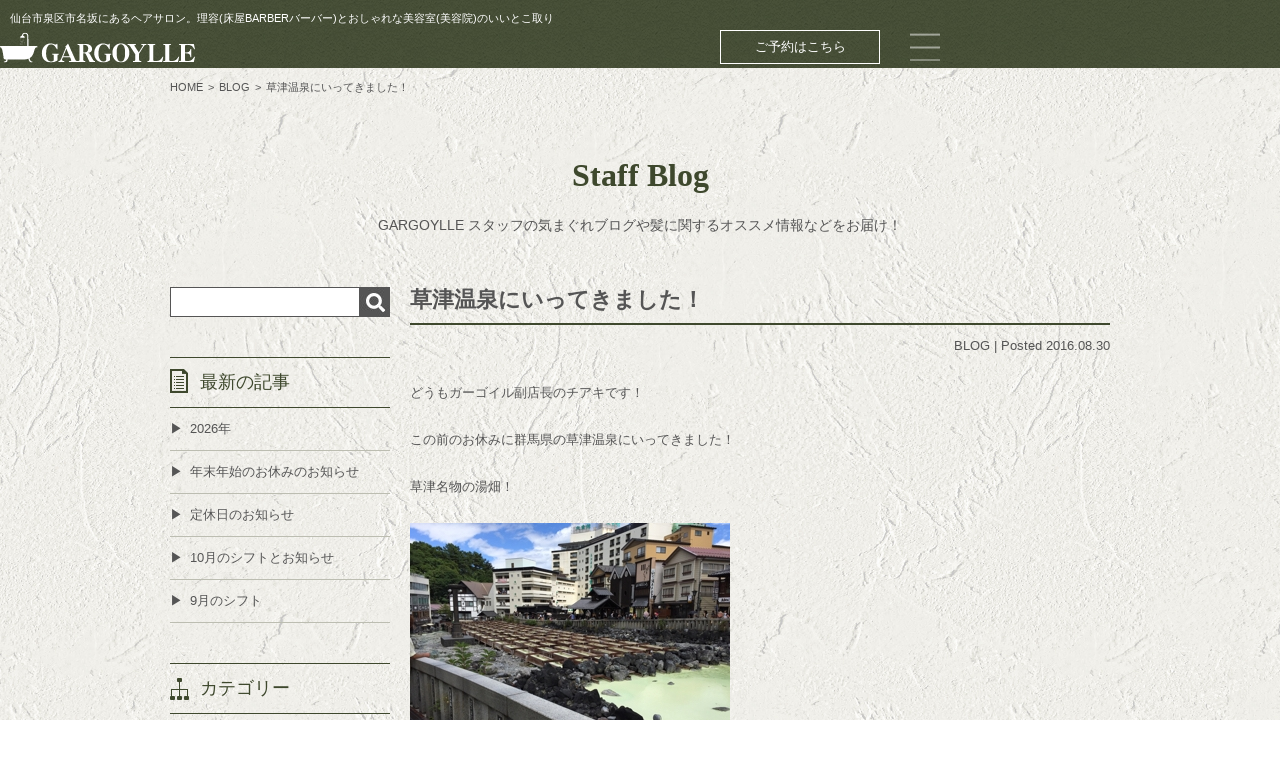

--- FILE ---
content_type: text/html; charset=UTF-8
request_url: http://www.gargoylle.com/blog/138/
body_size: 13207
content:
<!DOCTYPE html>
<html lang="ja">
<head>
	<meta charset="UTF-8">
	<meta http-equiv="X-UA-Compatible" content="IE=Edge" />
	<meta name="viewport" content="initial-scale=1.0">
	<title>草津温泉にいってきました！ | 仙台市泉区市名坂のメンズが得意なヘアサロン｜GARGOYLLE</title>
	<meta name='robots' content='index, follow, max-image-preview:large, max-snippet:-1, max-video-preview:-1' />

	<!-- This site is optimized with the Yoast SEO plugin v23.0 - https://yoast.com/wordpress/plugins/seo/ -->
	<link rel="canonical" href="https://www.gargoylle.com/blog/138/" />
	<meta property="og:locale" content="ja_JP" />
	<meta property="og:type" content="article" />
	<meta property="og:title" content="草津温泉にいってきました！ | 仙台市泉区市名坂のメンズが得意なヘアサロン｜GARGOYLLE" />
	<meta property="og:description" content="どうもガーゴイル副店長のチアキです！ この前のお休みに群馬県の草津温泉にいってきました！ 草津名物の湯畑！ 車で８時間もかかりました笑 遠かったです笑 しかも台風に向かっていきました笑 ですが、それでも行った甲斐がありま [&hellip;]" />
	<meta property="og:url" content="https://www.gargoylle.com/blog/138/" />
	<meta property="og:site_name" content="仙台市泉区市名坂のメンズが得意なヘアサロン｜GARGOYLLE" />
	<meta property="article:published_time" content="2016-08-30T04:50:52+00:00" />
	<meta property="og:image" content="https://www.gargoylle.com/wp/wp-content/uploads/2016/08/20160827_1631782.jpg" />
	<meta property="og:image:width" content="320" />
	<meta property="og:image:height" content="240" />
	<meta property="og:image:type" content="image/jpeg" />
	<meta name="author" content="gargoyllestaff" />
	<meta name="twitter:card" content="summary_large_image" />
	<meta name="twitter:label1" content="執筆者" />
	<meta name="twitter:data1" content="gargoyllestaff" />
	<script type="application/ld+json" class="yoast-schema-graph">{"@context":"https://schema.org","@graph":[{"@type":"WebPage","@id":"https://www.gargoylle.com/blog/138/","url":"https://www.gargoylle.com/blog/138/","name":"草津温泉にいってきました！ | 仙台市泉区市名坂のメンズが得意なヘアサロン｜GARGOYLLE","isPartOf":{"@id":"https://www.gargoylle.com/#website"},"primaryImageOfPage":{"@id":"https://www.gargoylle.com/blog/138/#primaryimage"},"image":{"@id":"https://www.gargoylle.com/blog/138/#primaryimage"},"thumbnailUrl":"https://www.gargoylle.com/wp/wp-content/uploads/2016/08/20160827_1631782.jpg","datePublished":"2016-08-30T04:50:52+00:00","dateModified":"2016-08-30T04:50:52+00:00","author":{"@id":"https://www.gargoylle.com/#/schema/person/8a029fbfb0570fd8deb3d61971271bde"},"breadcrumb":{"@id":"https://www.gargoylle.com/blog/138/#breadcrumb"},"inLanguage":"ja","potentialAction":[{"@type":"ReadAction","target":["https://www.gargoylle.com/blog/138/"]}]},{"@type":"ImageObject","inLanguage":"ja","@id":"https://www.gargoylle.com/blog/138/#primaryimage","url":"https://www.gargoylle.com/wp/wp-content/uploads/2016/08/20160827_1631782.jpg","contentUrl":"https://www.gargoylle.com/wp/wp-content/uploads/2016/08/20160827_1631782.jpg","width":320,"height":240},{"@type":"BreadcrumbList","@id":"https://www.gargoylle.com/blog/138/#breadcrumb","itemListElement":[{"@type":"ListItem","position":1,"name":"ホーム","item":"https://www.gargoylle.com/"},{"@type":"ListItem","position":2,"name":"草津温泉にいってきました！"}]},{"@type":"WebSite","@id":"https://www.gargoylle.com/#website","url":"https://www.gargoylle.com/","name":"仙台市泉区市名坂のメンズが得意なヘアサロン｜GARGOYLLE","description":"仙台市泉区市名坂にある年中無休のメンズが得意なヘアサロンGARGOYLLE（ガーゴイル）です。美容室(美容院)と理容室(床屋BARBERバーバー)の良いとこ取りをした、充実のサービスをご用意しております！","potentialAction":[{"@type":"SearchAction","target":{"@type":"EntryPoint","urlTemplate":"https://www.gargoylle.com/?s={search_term_string}"},"query-input":"required name=search_term_string"}],"inLanguage":"ja"},{"@type":"Person","@id":"https://www.gargoylle.com/#/schema/person/8a029fbfb0570fd8deb3d61971271bde","name":"gargoyllestaff","image":{"@type":"ImageObject","inLanguage":"ja","@id":"https://www.gargoylle.com/#/schema/person/image/","url":"http://1.gravatar.com/avatar/4f03c5f4e6dfb996c54279614ceec4f3?s=96&d=mm&r=g","contentUrl":"http://1.gravatar.com/avatar/4f03c5f4e6dfb996c54279614ceec4f3?s=96&d=mm&r=g","caption":"gargoyllestaff"}}]}</script>
	<!-- / Yoast SEO plugin. -->


<script type="text/javascript">
/* <![CDATA[ */
window._wpemojiSettings = {"baseUrl":"https:\/\/s.w.org\/images\/core\/emoji\/15.0.3\/72x72\/","ext":".png","svgUrl":"https:\/\/s.w.org\/images\/core\/emoji\/15.0.3\/svg\/","svgExt":".svg","source":{"concatemoji":"http:\/\/www.gargoylle.com\/wp\/wp-includes\/js\/wp-emoji-release.min.js"}};
/*! This file is auto-generated */
!function(i,n){var o,s,e;function c(e){try{var t={supportTests:e,timestamp:(new Date).valueOf()};sessionStorage.setItem(o,JSON.stringify(t))}catch(e){}}function p(e,t,n){e.clearRect(0,0,e.canvas.width,e.canvas.height),e.fillText(t,0,0);var t=new Uint32Array(e.getImageData(0,0,e.canvas.width,e.canvas.height).data),r=(e.clearRect(0,0,e.canvas.width,e.canvas.height),e.fillText(n,0,0),new Uint32Array(e.getImageData(0,0,e.canvas.width,e.canvas.height).data));return t.every(function(e,t){return e===r[t]})}function u(e,t,n){switch(t){case"flag":return n(e,"\ud83c\udff3\ufe0f\u200d\u26a7\ufe0f","\ud83c\udff3\ufe0f\u200b\u26a7\ufe0f")?!1:!n(e,"\ud83c\uddfa\ud83c\uddf3","\ud83c\uddfa\u200b\ud83c\uddf3")&&!n(e,"\ud83c\udff4\udb40\udc67\udb40\udc62\udb40\udc65\udb40\udc6e\udb40\udc67\udb40\udc7f","\ud83c\udff4\u200b\udb40\udc67\u200b\udb40\udc62\u200b\udb40\udc65\u200b\udb40\udc6e\u200b\udb40\udc67\u200b\udb40\udc7f");case"emoji":return!n(e,"\ud83d\udc26\u200d\u2b1b","\ud83d\udc26\u200b\u2b1b")}return!1}function f(e,t,n){var r="undefined"!=typeof WorkerGlobalScope&&self instanceof WorkerGlobalScope?new OffscreenCanvas(300,150):i.createElement("canvas"),a=r.getContext("2d",{willReadFrequently:!0}),o=(a.textBaseline="top",a.font="600 32px Arial",{});return e.forEach(function(e){o[e]=t(a,e,n)}),o}function t(e){var t=i.createElement("script");t.src=e,t.defer=!0,i.head.appendChild(t)}"undefined"!=typeof Promise&&(o="wpEmojiSettingsSupports",s=["flag","emoji"],n.supports={everything:!0,everythingExceptFlag:!0},e=new Promise(function(e){i.addEventListener("DOMContentLoaded",e,{once:!0})}),new Promise(function(t){var n=function(){try{var e=JSON.parse(sessionStorage.getItem(o));if("object"==typeof e&&"number"==typeof e.timestamp&&(new Date).valueOf()<e.timestamp+604800&&"object"==typeof e.supportTests)return e.supportTests}catch(e){}return null}();if(!n){if("undefined"!=typeof Worker&&"undefined"!=typeof OffscreenCanvas&&"undefined"!=typeof URL&&URL.createObjectURL&&"undefined"!=typeof Blob)try{var e="postMessage("+f.toString()+"("+[JSON.stringify(s),u.toString(),p.toString()].join(",")+"));",r=new Blob([e],{type:"text/javascript"}),a=new Worker(URL.createObjectURL(r),{name:"wpTestEmojiSupports"});return void(a.onmessage=function(e){c(n=e.data),a.terminate(),t(n)})}catch(e){}c(n=f(s,u,p))}t(n)}).then(function(e){for(var t in e)n.supports[t]=e[t],n.supports.everything=n.supports.everything&&n.supports[t],"flag"!==t&&(n.supports.everythingExceptFlag=n.supports.everythingExceptFlag&&n.supports[t]);n.supports.everythingExceptFlag=n.supports.everythingExceptFlag&&!n.supports.flag,n.DOMReady=!1,n.readyCallback=function(){n.DOMReady=!0}}).then(function(){return e}).then(function(){var e;n.supports.everything||(n.readyCallback(),(e=n.source||{}).concatemoji?t(e.concatemoji):e.wpemoji&&e.twemoji&&(t(e.twemoji),t(e.wpemoji)))}))}((window,document),window._wpemojiSettings);
/* ]]> */
</script>
<style id='wp-emoji-styles-inline-css' type='text/css'>

	img.wp-smiley, img.emoji {
		display: inline !important;
		border: none !important;
		box-shadow: none !important;
		height: 1em !important;
		width: 1em !important;
		margin: 0 0.07em !important;
		vertical-align: -0.1em !important;
		background: none !important;
		padding: 0 !important;
	}
</style>
<link rel='stylesheet' id='wp-block-library-css' href='http://www.gargoylle.com/wp/wp-includes/css/dist/block-library/style.min.css' type='text/css' media='all' />
<style id='classic-theme-styles-inline-css' type='text/css'>
/*! This file is auto-generated */
.wp-block-button__link{color:#fff;background-color:#32373c;border-radius:9999px;box-shadow:none;text-decoration:none;padding:calc(.667em + 2px) calc(1.333em + 2px);font-size:1.125em}.wp-block-file__button{background:#32373c;color:#fff;text-decoration:none}
</style>
<style id='global-styles-inline-css' type='text/css'>
body{--wp--preset--color--black: #000000;--wp--preset--color--cyan-bluish-gray: #abb8c3;--wp--preset--color--white: #ffffff;--wp--preset--color--pale-pink: #f78da7;--wp--preset--color--vivid-red: #cf2e2e;--wp--preset--color--luminous-vivid-orange: #ff6900;--wp--preset--color--luminous-vivid-amber: #fcb900;--wp--preset--color--light-green-cyan: #7bdcb5;--wp--preset--color--vivid-green-cyan: #00d084;--wp--preset--color--pale-cyan-blue: #8ed1fc;--wp--preset--color--vivid-cyan-blue: #0693e3;--wp--preset--color--vivid-purple: #9b51e0;--wp--preset--gradient--vivid-cyan-blue-to-vivid-purple: linear-gradient(135deg,rgba(6,147,227,1) 0%,rgb(155,81,224) 100%);--wp--preset--gradient--light-green-cyan-to-vivid-green-cyan: linear-gradient(135deg,rgb(122,220,180) 0%,rgb(0,208,130) 100%);--wp--preset--gradient--luminous-vivid-amber-to-luminous-vivid-orange: linear-gradient(135deg,rgba(252,185,0,1) 0%,rgba(255,105,0,1) 100%);--wp--preset--gradient--luminous-vivid-orange-to-vivid-red: linear-gradient(135deg,rgba(255,105,0,1) 0%,rgb(207,46,46) 100%);--wp--preset--gradient--very-light-gray-to-cyan-bluish-gray: linear-gradient(135deg,rgb(238,238,238) 0%,rgb(169,184,195) 100%);--wp--preset--gradient--cool-to-warm-spectrum: linear-gradient(135deg,rgb(74,234,220) 0%,rgb(151,120,209) 20%,rgb(207,42,186) 40%,rgb(238,44,130) 60%,rgb(251,105,98) 80%,rgb(254,248,76) 100%);--wp--preset--gradient--blush-light-purple: linear-gradient(135deg,rgb(255,206,236) 0%,rgb(152,150,240) 100%);--wp--preset--gradient--blush-bordeaux: linear-gradient(135deg,rgb(254,205,165) 0%,rgb(254,45,45) 50%,rgb(107,0,62) 100%);--wp--preset--gradient--luminous-dusk: linear-gradient(135deg,rgb(255,203,112) 0%,rgb(199,81,192) 50%,rgb(65,88,208) 100%);--wp--preset--gradient--pale-ocean: linear-gradient(135deg,rgb(255,245,203) 0%,rgb(182,227,212) 50%,rgb(51,167,181) 100%);--wp--preset--gradient--electric-grass: linear-gradient(135deg,rgb(202,248,128) 0%,rgb(113,206,126) 100%);--wp--preset--gradient--midnight: linear-gradient(135deg,rgb(2,3,129) 0%,rgb(40,116,252) 100%);--wp--preset--font-size--small: 13px;--wp--preset--font-size--medium: 20px;--wp--preset--font-size--large: 36px;--wp--preset--font-size--x-large: 42px;--wp--preset--spacing--20: 0.44rem;--wp--preset--spacing--30: 0.67rem;--wp--preset--spacing--40: 1rem;--wp--preset--spacing--50: 1.5rem;--wp--preset--spacing--60: 2.25rem;--wp--preset--spacing--70: 3.38rem;--wp--preset--spacing--80: 5.06rem;--wp--preset--shadow--natural: 6px 6px 9px rgba(0, 0, 0, 0.2);--wp--preset--shadow--deep: 12px 12px 50px rgba(0, 0, 0, 0.4);--wp--preset--shadow--sharp: 6px 6px 0px rgba(0, 0, 0, 0.2);--wp--preset--shadow--outlined: 6px 6px 0px -3px rgba(255, 255, 255, 1), 6px 6px rgba(0, 0, 0, 1);--wp--preset--shadow--crisp: 6px 6px 0px rgba(0, 0, 0, 1);}:where(.is-layout-flex){gap: 0.5em;}:where(.is-layout-grid){gap: 0.5em;}body .is-layout-flex{display: flex;}body .is-layout-flex{flex-wrap: wrap;align-items: center;}body .is-layout-flex > *{margin: 0;}body .is-layout-grid{display: grid;}body .is-layout-grid > *{margin: 0;}:where(.wp-block-columns.is-layout-flex){gap: 2em;}:where(.wp-block-columns.is-layout-grid){gap: 2em;}:where(.wp-block-post-template.is-layout-flex){gap: 1.25em;}:where(.wp-block-post-template.is-layout-grid){gap: 1.25em;}.has-black-color{color: var(--wp--preset--color--black) !important;}.has-cyan-bluish-gray-color{color: var(--wp--preset--color--cyan-bluish-gray) !important;}.has-white-color{color: var(--wp--preset--color--white) !important;}.has-pale-pink-color{color: var(--wp--preset--color--pale-pink) !important;}.has-vivid-red-color{color: var(--wp--preset--color--vivid-red) !important;}.has-luminous-vivid-orange-color{color: var(--wp--preset--color--luminous-vivid-orange) !important;}.has-luminous-vivid-amber-color{color: var(--wp--preset--color--luminous-vivid-amber) !important;}.has-light-green-cyan-color{color: var(--wp--preset--color--light-green-cyan) !important;}.has-vivid-green-cyan-color{color: var(--wp--preset--color--vivid-green-cyan) !important;}.has-pale-cyan-blue-color{color: var(--wp--preset--color--pale-cyan-blue) !important;}.has-vivid-cyan-blue-color{color: var(--wp--preset--color--vivid-cyan-blue) !important;}.has-vivid-purple-color{color: var(--wp--preset--color--vivid-purple) !important;}.has-black-background-color{background-color: var(--wp--preset--color--black) !important;}.has-cyan-bluish-gray-background-color{background-color: var(--wp--preset--color--cyan-bluish-gray) !important;}.has-white-background-color{background-color: var(--wp--preset--color--white) !important;}.has-pale-pink-background-color{background-color: var(--wp--preset--color--pale-pink) !important;}.has-vivid-red-background-color{background-color: var(--wp--preset--color--vivid-red) !important;}.has-luminous-vivid-orange-background-color{background-color: var(--wp--preset--color--luminous-vivid-orange) !important;}.has-luminous-vivid-amber-background-color{background-color: var(--wp--preset--color--luminous-vivid-amber) !important;}.has-light-green-cyan-background-color{background-color: var(--wp--preset--color--light-green-cyan) !important;}.has-vivid-green-cyan-background-color{background-color: var(--wp--preset--color--vivid-green-cyan) !important;}.has-pale-cyan-blue-background-color{background-color: var(--wp--preset--color--pale-cyan-blue) !important;}.has-vivid-cyan-blue-background-color{background-color: var(--wp--preset--color--vivid-cyan-blue) !important;}.has-vivid-purple-background-color{background-color: var(--wp--preset--color--vivid-purple) !important;}.has-black-border-color{border-color: var(--wp--preset--color--black) !important;}.has-cyan-bluish-gray-border-color{border-color: var(--wp--preset--color--cyan-bluish-gray) !important;}.has-white-border-color{border-color: var(--wp--preset--color--white) !important;}.has-pale-pink-border-color{border-color: var(--wp--preset--color--pale-pink) !important;}.has-vivid-red-border-color{border-color: var(--wp--preset--color--vivid-red) !important;}.has-luminous-vivid-orange-border-color{border-color: var(--wp--preset--color--luminous-vivid-orange) !important;}.has-luminous-vivid-amber-border-color{border-color: var(--wp--preset--color--luminous-vivid-amber) !important;}.has-light-green-cyan-border-color{border-color: var(--wp--preset--color--light-green-cyan) !important;}.has-vivid-green-cyan-border-color{border-color: var(--wp--preset--color--vivid-green-cyan) !important;}.has-pale-cyan-blue-border-color{border-color: var(--wp--preset--color--pale-cyan-blue) !important;}.has-vivid-cyan-blue-border-color{border-color: var(--wp--preset--color--vivid-cyan-blue) !important;}.has-vivid-purple-border-color{border-color: var(--wp--preset--color--vivid-purple) !important;}.has-vivid-cyan-blue-to-vivid-purple-gradient-background{background: var(--wp--preset--gradient--vivid-cyan-blue-to-vivid-purple) !important;}.has-light-green-cyan-to-vivid-green-cyan-gradient-background{background: var(--wp--preset--gradient--light-green-cyan-to-vivid-green-cyan) !important;}.has-luminous-vivid-amber-to-luminous-vivid-orange-gradient-background{background: var(--wp--preset--gradient--luminous-vivid-amber-to-luminous-vivid-orange) !important;}.has-luminous-vivid-orange-to-vivid-red-gradient-background{background: var(--wp--preset--gradient--luminous-vivid-orange-to-vivid-red) !important;}.has-very-light-gray-to-cyan-bluish-gray-gradient-background{background: var(--wp--preset--gradient--very-light-gray-to-cyan-bluish-gray) !important;}.has-cool-to-warm-spectrum-gradient-background{background: var(--wp--preset--gradient--cool-to-warm-spectrum) !important;}.has-blush-light-purple-gradient-background{background: var(--wp--preset--gradient--blush-light-purple) !important;}.has-blush-bordeaux-gradient-background{background: var(--wp--preset--gradient--blush-bordeaux) !important;}.has-luminous-dusk-gradient-background{background: var(--wp--preset--gradient--luminous-dusk) !important;}.has-pale-ocean-gradient-background{background: var(--wp--preset--gradient--pale-ocean) !important;}.has-electric-grass-gradient-background{background: var(--wp--preset--gradient--electric-grass) !important;}.has-midnight-gradient-background{background: var(--wp--preset--gradient--midnight) !important;}.has-small-font-size{font-size: var(--wp--preset--font-size--small) !important;}.has-medium-font-size{font-size: var(--wp--preset--font-size--medium) !important;}.has-large-font-size{font-size: var(--wp--preset--font-size--large) !important;}.has-x-large-font-size{font-size: var(--wp--preset--font-size--x-large) !important;}
.wp-block-navigation a:where(:not(.wp-element-button)){color: inherit;}
:where(.wp-block-post-template.is-layout-flex){gap: 1.25em;}:where(.wp-block-post-template.is-layout-grid){gap: 1.25em;}
:where(.wp-block-columns.is-layout-flex){gap: 2em;}:where(.wp-block-columns.is-layout-grid){gap: 2em;}
.wp-block-pullquote{font-size: 1.5em;line-height: 1.6;}
</style>
<link rel='stylesheet' id='style-css' href='http://www.gargoylle.com/wp/wp-content/themes/gargoylle/assets/css/style.css' type='text/css' media='all' />
<link rel='stylesheet' id='google-webfont-css' href='https://fonts.googleapis.com/css?family=Playfair+Display%3A400%2C700&#038;ver=6.5.7' type='text/css' media='all' />
<script type="text/javascript" src="http://www.gargoylle.com/wp/wp-includes/js/jquery/jquery.min.js" id="jquery-core-js"></script>
<script type="text/javascript" src="http://www.gargoylle.com/wp/wp-includes/js/jquery/jquery-migrate.min.js" id="jquery-migrate-js"></script>
<script type="text/javascript" src="http://www.gargoylle.com/wp/wp-content/themes/gargoylle/assets/js/script.js" id="userscript-js" defer="defer" data-wp-strategy="defer"></script>
<link rel="https://api.w.org/" href="https://www.gargoylle.com/wp-json/" /><link rel="alternate" type="application/json" href="https://www.gargoylle.com/wp-json/wp/v2/posts/138" /><link rel="EditURI" type="application/rsd+xml" title="RSD" href="https://www.gargoylle.com/wp/xmlrpc.php?rsd" />
<meta name="generator" content="WordPress 6.5.7" />
<link rel='shortlink' href='https://www.gargoylle.com/?p=138' />
<link rel="alternate" type="application/json+oembed" href="https://www.gargoylle.com/wp-json/oembed/1.0/embed?url=https%3A%2F%2Fwww.gargoylle.com%2Fblog%2F138%2F" />
<link rel="alternate" type="text/xml+oembed" href="https://www.gargoylle.com/wp-json/oembed/1.0/embed?url=https%3A%2F%2Fwww.gargoylle.com%2Fblog%2F138%2F&#038;format=xml" />
<link rel="icon" href="https://www.gargoylle.com/wp/wp-content/uploads/2024/06/cropped-favicon-32x32.png" sizes="32x32" />
<link rel="icon" href="https://www.gargoylle.com/wp/wp-content/uploads/2024/06/cropped-favicon-192x192.png" sizes="192x192" />
<link rel="apple-touch-icon" href="https://www.gargoylle.com/wp/wp-content/uploads/2024/06/cropped-favicon-180x180.png" />
<meta name="msapplication-TileImage" content="https://www.gargoylle.com/wp/wp-content/uploads/2024/06/cropped-favicon-270x270.png" />
	<!-- Google tag (gtag.js) -->
	<script async src="https://www.googletagmanager.com/gtag/js?id=G-CGLC7JZV97"></script>
	<script>
		window.dataLayer = window.dataLayer || [];
		function gtag(){dataLayer.push(arguments);}
		gtag('js', new Date());
	
		gtag('config', 'G-CGLC7JZV97');
	</script>
</head>
<body class="post-template-default single single-post postid-138 single-format-standard">
<div id="fb-root"></div>
<script>(function(d, s, id) {
  var js, fjs = d.getElementsByTagName(s)[0];
  if (d.getElementById(id)) return;
  js = d.createElement(s); js.id = id;
  js.src = "//connect.facebook.net/ja_JP/sdk.js#xfbml=1&version=v2.7&appId=188874671252439";
  fjs.parentNode.insertBefore(js, fjs);
}(document, 'script', 'facebook-jssdk'));</script>
<div class="wrapper">
	<header class="l-header">
		 
			<div class="l-header__title">仙台市泉区市名坂にあるヘアサロン。理容(床屋BARBERバーバー)とおしゃれな美容室(美容院)のいいとこ取り</div>
		 
	</header>
	<div class="l-gnav">
		<div class="l-gnav__inner">
			<a href="https://www.gargoylle.com/" class="l-gnav__logo">
				<img src="http://www.gargoylle.com/wp/wp-content/themes/gargoylle/assets/img/share/header/logo.svg" alt="GARGOYLLE" height="26" width="170" />
			</a>
			<button class="l-gnav__reserve" data-micromodal-trigger="contact" role="button">ご予約<span>はこちら</span></button>
			<button class="l-gnav__menu js-menuButton">
				<img class="l-gnav__menuOpen js-menuOpen is-active" src="http://www.gargoylle.com/wp/wp-content/themes/gargoylle/assets/img/share/header/menu.webp" alt="メニューを開く" height="26" width="30" />
				<img class="l-gnav__menuClose js-menuClose" src="http://www.gargoylle.com/wp/wp-content/themes/gargoylle/assets/img/share/header/menu_close.webp" alt="メニューを閉じる" height="40" width="28" />
			</button>
		</div>
		
		<nav class="l-nav js-menu">
			<ul class="l-nav__list webfont">
				<li class="l-nav__listItem"><a href="https://www.gargoylle.com/about">About us</a></li>
				<li class="l-nav__listItem"><a href="https://www.gargoylle.com/menu">Menu</a></li>
				<li class="l-nav__listItem"><a href="https://www.gargoylle.com/staff">Staff</a></li>
				<li class="l-nav__listItem"><a href="https://www.gargoylle.com/category/blog">Blog</a></li>
				<li class="l-nav__listItem"><a href="https://www.gargoylle.com/category/movie">Movie</a></li>
				<li class="l-nav__listItem"><a href="https://www.gargoylle.com/category/style">Style</a></li>
				<li class="l-nav__listItem"><a href="https://www.gargoylle.com/access">Access</a></li>
				<li class="l-nav__listItem l-nav__listItem--sns">
					<a href="https://www.facebook.com/GARGOYLLE-1408488802706493/">
						<img src="http://www.gargoylle.com/wp/wp-content/themes/gargoylle/assets/img/share/header/i_facebook.svg" alt="facebook" height="30" width="30" />
					</a>
					<a href="https://www.instagram.com/gargoylle.hair/">
						<img src="http://www.gargoylle.com/wp/wp-content/themes/gargoylle/assets/img/share/header/i_instagram.svg" alt="instagram" height="30" width="30" />
					</a>
					<a href="https://x.com/tattooskate">
						<img src="http://www.gargoylle.com/wp/wp-content/themes/gargoylle/assets/img/share/header/i_x.svg" alt="x" height="27" width="27" />
					</a>
				</li>
			</ul>
		</nav>
	</div>
	
		
	<div id="contact" class="c-contact" aria-hidden="true">
		<button class="c-contact__close" data-micromodal-close>
			<img src="http://www.gargoylle.com/wp/wp-content/themes/gargoylle/assets/img/share/header/menu_close_green.webp" alt="閉じる" height="40" width="28" />
		</button>
		<div class="c-contact__wrapper" tabindex="-1" data-micromodal-close>
			<div class="c-contact__inner" role="dialog" aria-modal="true" aria-labelledby="ご予約はこちら">
				<div class="c-contact__content">
					<p class="c-contact__lead">ご予約はお電話・または公式<br class="u-br__sp">LINEからご連絡ください</p>
					<a href="tel:022-773-0758" class="c-banner">
	<span class="c-banner__text01">お電話でのご予約・お問い合わせ</span>
	<div class="c-banner__text02">
		<svg xmlns="http://www.w3.org/2000/svg" width="16" height="16" viewBox="0 0 16 16" fill="none">
			<path class="c-banner__path" fill-rule="evenodd" clip-rule="evenodd" d="M11.7701 16.001C10.6161 15.9585 7.34581 15.5066 3.92082 12.0824C0.496633 8.65739 0.0454705 5.38786 0.00219731 4.23311C-0.0619111 2.47334 1.28597 0.764047 2.843 0.0965184C3.0305 0.0155551 3.23582 -0.0152701 3.43883 0.00706762C3.64184 0.0294054 3.83555 0.104139 4.00096 0.223934C5.28312 1.15831 6.16782 2.5719 6.9275 3.68338C7.09465 3.92758 7.16612 4.22473 7.12829 4.51823C7.09046 4.81173 6.94597 5.08105 6.72236 5.27487L5.15891 6.43603C5.08338 6.49058 5.03021 6.57069 5.00928 6.66147C4.98835 6.75226 5.00109 6.84756 5.04512 6.92967C5.39932 7.57316 6.02919 8.53158 6.7504 9.2528C7.47242 9.97402 8.47572 10.6456 9.16408 11.0398C9.25039 11.0883 9.35198 11.1018 9.44797 11.0777C9.54396 11.0535 9.62705 10.9935 9.68016 10.91L10.6979 9.36098C10.885 9.11244 11.161 8.94593 11.4681 8.89634C11.7752 8.84675 12.0896 8.91791 12.3455 9.09493C13.473 9.87545 14.7888 10.7449 15.752 11.9782C15.8815 12.1448 15.9639 12.3431 15.9906 12.5525C16.0172 12.7618 15.9871 12.9745 15.9035 13.1682C15.2327 14.7333 13.5355 16.0659 11.7701 16.001Z" fill="#3E482D"/>
		</svg>
		<span>022-773-0758</span>
	</div>
</a>					<p class="c-contact__smallLead">受付時間　平日／10：00〜20：00　土日・祝日／9：00〜19：00</p>
					<a href="https://line.me/R/ti/p/@294fhsyq?oat_content=url" class="c-banner" target="_blank">
	<span class="c-banner__text01">LINEでのご予約</span>
	<div class="c-banner__text02">
		<svg xmlns="http://www.w3.org/2000/svg" width="23" height="23" viewBox="0 0 23 23" fill="none">
			<path class="c-banner__path" fill-rule="evenodd" clip-rule="evenodd" d="M20.5319 15.645C18.1176 18.4418 12.7287 21.8348 11.5 22.3552C10.3245 22.853 10.4413 22.1006 10.4914 21.7782L10.4977 21.7373C10.5192 21.6217 10.5731 21.2928 10.6593 20.7508C10.7024 20.4473 10.7456 19.992 10.627 19.6993C10.4977 19.3741 9.9911 19.2115 9.61387 19.1247C4.08482 18.3984 0 14.5067 0 9.86699C0 4.6961 5.15183 0.479164 11.5 0.479164C17.8374 0.479164 23 4.6961 23 9.86699C23 11.9375 22.1917 13.8021 20.5319 15.645ZM18.9942 12.6749H15.7609C15.6423 12.6749 15.5453 12.5773 15.5453 12.458V12.4472V7.4064C15.5453 7.28716 15.6423 7.1896 15.7609 7.1896H18.9942C19.1128 7.1896 19.2098 7.28716 19.2098 7.4064V8.23028C19.2098 8.34952 19.1128 8.44708 18.9942 8.44708H16.7955V9.30348H18.9942C19.1128 9.30348 19.2098 9.40105 19.2098 9.52029V10.3442C19.2098 10.4634 19.1128 10.561 18.9942 10.561H16.7955V11.4174H18.9942C19.1128 11.4174 19.2098 11.5149 19.2098 11.6342V12.458C19.2098 12.5773 19.1128 12.6749 18.9942 12.6749ZM3.8082 12.6749H3.81898H7.04156C7.16012 12.6749 7.25712 12.5773 7.25712 12.458V11.6342C7.25712 11.5149 7.16012 11.4174 7.04156 11.4174H4.84288V7.4064C4.84288 7.28716 4.74588 7.1896 4.62732 7.1896H3.8082C3.68964 7.1896 3.59264 7.28716 3.59264 7.4064V12.4472V12.458C3.59264 12.5773 3.68964 12.6749 3.8082 12.6749ZM8.98136 7.1896H8.16241C8.04339 7.1896 7.9469 7.28666 7.9469 7.4064V12.458C7.9469 12.5778 8.04339 12.6749 8.16241 12.6749H8.98136C9.10038 12.6749 9.19687 12.5778 9.19687 12.458V7.4064C9.19687 7.28666 9.10038 7.1896 8.98136 7.1896ZM14.7586 12.458V7.4064C14.7586 7.28716 14.6615 7.1896 14.5322 7.1896H13.7239C13.6053 7.1896 13.4975 7.28716 13.4975 7.4064V10.3984L11.2019 7.28716C11.2019 7.27993 11.1983 7.2727 11.1911 7.26547L11.1695 7.2438L11.1587 7.23295H11.148C11.148 7.22573 11.1444 7.22212 11.1372 7.22212V7.21127H11.1156L11.1048 7.20043H11.0941C11.0869 7.20043 11.0833 7.19682 11.0833 7.1896H11.0725H11.0617H11.051H11.0402H11.0294H11.0186H10.2103C10.0917 7.1896 9.98394 7.28716 9.98394 7.4064V12.458C9.98394 12.5773 10.0917 12.6749 10.2103 12.6749H11.0186C11.148 12.6749 11.245 12.5773 11.245 12.458V9.45524L13.5406 12.5773C13.555 12.599 13.573 12.617 13.5945 12.6315H13.6053C13.6053 12.6387 13.6089 12.6423 13.6161 12.6423L13.6269 12.6532H13.6376H13.6484V12.664H13.67C13.6844 12.6712 13.7023 12.6749 13.7239 12.6749H14.5322C14.6615 12.6749 14.7586 12.5773 14.7586 12.458Z" fill="#3E482D"/>
		</svg>
		<span>LINE Official Account</span>
	</div>
</a>					<p class="c-contact__smallLead">※QRコード、または上記ボタンから公式LINEを友達追加してください。<br>※予約時間を確認後のご返信をもって予約となります。</p>
				</div>
			</div>
		</div>
	</div>
	
	<!-- <header class="header ">
		<div class="header-inner">
			 
				<div class="header__title">仙台市泉区にあるメンズが得意なヘアサロン。年中無休で理容(床屋BARBERバーバー)とおしゃれな美容室(美容院)のいいとこ取り</div>
			 
			<div class="header-nav cf">
				<div class="header-nav__logo"><a href="https://www.gargoylle.com/"><img src="http://www.gargoylle.com/wp/wp-content/themes/gargoylle/assets/img/share/header/logo.png" alt="GARGOYLLE" height="42" width="225" /></a></div>
				<a href="javascript:void(0);" class="header-nav__btn js-toggle"><span>メニュー</span></a>
				<nav class="header-nav__list webfont">
					<ul class="cf">
						<li><a href="https://www.gargoylle.com/about">About us</a></li>
						<li><a href="https://www.gargoylle.com/menu">Menu</a></li>
						<li><a href="https://www.gargoylle.com/staff">Staff</a></li>
						<li><a href="https://www.gargoylle.com/category/blog">Blog</a></li>
						<li><a href="https://www.gargoylle.com/category/movie">Movie</a></li>
						<li><a href="https://www.gargoylle.com/category/style">Style</a></li>
						<li><a href="https://www.gargoylle.com/access">Access</a></li>
						<li class="header-nav__sns">
							<a href="https://www.facebook.com/GARGOYLLE-1408488802706493/"><i class="fa fa-facebook-square" aria-hidden="true"></i><span>FACEBOOK</span></a>
							<a href="https://twitter.com/tattooskate"><i class="fa fa-twitter-square" aria-hidden="true"></i><span>TWITTER</span></a>
							<a href="https://www.instagram.com/gargoylle.hair/"><i class="fa fa-instagram" aria-hidden="true"></i><span>INSTAGRAM</span></a>
						</li>
					</ul>
				</nav>
			</div>
		</div>
		 
	</header> --> 
	<div class="content">
		<div id="bread" class="breadcrumb cf"><ol class="cf"><li itemscope itemtype="http://data-vocabulary.org/Breadcrumb"><a href="https://www.gargoylle.com/" itemprop="url"><span itemprop="title">HOME</span></a></li><li>&gt;</li><li itemscope itemtype="http://data-vocabulary.org/Breadcrumb"><a href="https://www.gargoylle.com/category/blog/" itemprop="url"><span itemprop="title">BLOG</span></a></li><li>&gt;</li><li>草津温泉にいってきました！</li></ol></div> 
		<section>
			<div class="content-inner">
				 
  <h2 class="content-title serif">Staff Blog</h2>
  <p class="content-ledo">GARGOYLLE スタッフの気まぐれブログや髪に関するオススメ情報などをお届け！</p>
  
				<div class="cf">
					<div class="acv-main">
						<main role="main">
							 
								 
									<article class="acv-post">
										<h2 class="acv-post__title"><a href="https://www.gargoylle.com/blog/138/">草津温泉にいってきました！</a></h2>
										<div class="acv-post__date">
											<a href="https://www.gargoylle.com/category/blog/" rel="category tag">BLOG</a> | Posted 2016.08.30 
										</div>
										<div class="acv-post__entry">
											<p>どうもガーゴイル副店長のチアキです！</p>
<p>この前のお休みに群馬県の草津温泉にいってきました！</p>
<p>草津名物の湯畑！</p>
<p><img fetchpriority="high" decoding="async" class="alignnone size-full wp-image-139" src="http://gargoylle.com/wp/wp-content/uploads/2016/08/20160827_1631782.jpg" alt="20160827_1631782" width="320" height="240" srcset="https://www.gargoylle.com/wp/wp-content/uploads/2016/08/20160827_1631782.jpg 320w, https://www.gargoylle.com/wp/wp-content/uploads/2016/08/20160827_1631782-300x225.jpg 300w" sizes="(max-width: 320px) 100vw, 320px" /></p>
<p>車で８時間もかかりました笑</p>
<p>遠かったです笑</p>
<p>しかも台風に向かっていきました笑</p>
<p>ですが、それでも行った甲斐がありました！</p>
<p>街並みもとても風情のある感じで、街全体も歩いて見て回れるくらい密集していたので飽きる感じはなかったです！</p>
<p>草津名物の湯もみもやってきました！</p>
<p><img decoding="async" class="alignnone size-full wp-image-140" src="http://gargoylle.com/wp/wp-content/uploads/2016/08/20160827_1631789.jpg" alt="20160827_1631789" width="320" height="240" srcset="https://www.gargoylle.com/wp/wp-content/uploads/2016/08/20160827_1631789.jpg 320w, https://www.gargoylle.com/wp/wp-content/uploads/2016/08/20160827_1631789-300x225.jpg 300w" sizes="(max-width: 320px) 100vw, 320px" /></p>
<p>500円くらいで体験も出来るので行った方は是非！</p>
<p>若い方でもお年寄りでも楽しめると思うので、何処か旅行を考えてる方は是非行ってみて下さい！ 因みに冬もいい感じらしいのでこれからの季節もオススメです！</p>
										</div>
										<div class="acv-post__sns">
											<div class="fb-like" data-href="https://www.gargoylle.com/blog/138/" data-layout="button_count" data-action="like" data-size="small" data-show-faces="false" data-share="false"></div>
											<a href="https://twitter.com/share" class="twitter-share-button" data-url="https://www.gargoylle.com/blog/138/" data-text="草津温泉にいってきました！">Tweet</a> <script>!function(d,s,id){var js,fjs=d.getElementsByTagName(s)[0],p=/^http:/.test(d.location)?'http':'https';if(!d.getElementById(id)){js=d.createElement(s);js.id=id;js.src=p+'://platform.twitter.com/widgets.js';fjs.parentNode.insertBefore(js,fjs);}}(document, 'script', 'twitter-wjs');</script>
										</div>
									</article>
								 
								<div class="navigation cf">
									<div class="alignleft">＜ <a href="https://www.gargoylle.com/blog/125/" rel="prev">夏休み。</a></div>
									<div class="alignright"><a href="https://www.gargoylle.com/blog/142/" rel="next">改装工事</a> ＞</div>
								</div>
								 
						</main>
					</div>
						<aside class="sidebar">
		<div class="sidebar-unit">	<form id="searchform" method="get" action="https://www.gargoylle.com/">
		<input type="text" name="s" id="s" class="search-input" />
		<input type="submit" class="search-submit" value="Search" />
	</form></div> 
		
		 
				<div class="sidebar-unit sidebar__post">
			<dl>
				<dt>最新の記事</dt>
				<dd>
					 
					<ul>
						 
						<li>
							<a href="https://www.gargoylle.com/blog/3807/">2026年</a>
						</li>
						 
						<li>
							<a href="https://www.gargoylle.com/blog/3798/">年末年始のお休みのお知らせ</a>
						</li>
						 
						<li>
							<a href="https://www.gargoylle.com/blog/3786/">定休日のお知らせ</a>
						</li>
						 
						<li>
							<a href="https://www.gargoylle.com/blog/3780/">10月のシフトとお知らせ</a>
						</li>
						 
						<li>
							<a href="https://www.gargoylle.com/blog/3778/">9月のシフト</a>
						</li>
						  
					</ul>
					 
				</dd>
			</dl>
		</div>
		<div class="sidebar-unit sidebar__cat">
			<dl>
				<dt>カテゴリー</dt>
				<dd>
					<ul>
							<li class="cat-item cat-item-2"><a href="https://www.gargoylle.com/category/blog/%e5%ba%97%e9%95%b7%e3%83%96%e3%83%ad%e3%82%b0/">店長ブログ</a> (191)
<ul class='children'>
	<li class="cat-item cat-item-28"><a href="https://www.gargoylle.com/category/blog/%e5%ba%97%e9%95%b7%e3%83%96%e3%83%ad%e3%82%b0/%e3%82%b7%e3%83%b3%e3%83%97%e3%83%ab%e3%83%a9%e3%82%a4%e3%83%95/">シンプルライフ</a> (7)
</li>
</ul>
</li>
	<li class="cat-item cat-item-4"><a href="https://www.gargoylle.com/category/blog/%e5%8d%83%e6%98%a5%e3%83%96%e3%83%ad%e3%82%b0/">千春ブログ</a> (3)
</li>
	<li class="cat-item cat-item-9"><a href="https://www.gargoylle.com/category/blog/%e3%83%a1%e3%83%b3%e3%82%ba-%e3%83%98%e3%82%a2%e3%82%bb%e3%83%83%e3%83%88/">メンズ ヘアセット</a> (3)
</li>
	<li class="cat-item cat-item-10"><a href="https://www.gargoylle.com/category/blog/%e3%83%a1%e3%83%b3%e3%82%ba-%e9%ab%aa%e5%9e%8b/">メンズ 髪型</a> (21)
</li>
	<li class="cat-item cat-item-11"><a href="https://www.gargoylle.com/category/blog/%e3%83%ac%e3%83%87%e3%82%a3%e3%83%bc%e3%82%b9-%e9%ab%aa%e5%9e%8b/">レディース 髪型</a> (11)
</li>
	<li class="cat-item cat-item-12"><a href="https://www.gargoylle.com/category/blog/%e3%82%ac%e3%83%bc%e3%82%b4%e3%82%a4%e3%83%ab%e3%81%ae%e3%81%8a%e7%9f%a5%e3%82%89%e3%81%9b/">ガーゴイルのお知らせ</a> (93)
</li>
	<li class="cat-item cat-item-13"><a href="https://www.gargoylle.com/category/blog/%e3%82%aa%e3%82%b9%e3%82%b9%e3%83%a1%e5%95%86%e5%93%81/">オススメ商品</a> (3)
</li>
	<li class="cat-item cat-item-14"><a href="https://www.gargoylle.com/category/blog/%e6%b7%b1%e3%81%84%e3%81%84%e8%a9%b1-%e3%82%b3%e3%82%a2%e3%83%88%e3%83%bc%e3%82%af/">深いい話 コアトーク</a> (9)
</li>
					</ul>
				</dd>
			</dl>
		</div> 
		 
		 
		 
		
				<div class="sidebar-unit sidebar__acv">
			<dl>
				<dt>アーカイブ</dt>
				<dd>
					<select name="archive-dropdown" onchange="document.location.href=this.options[this.selectedIndex].value;">
						<option value="">月を選択</option> 
							<option value='https://www.gargoylle.com/date/2026/01/'> 2026年1月 &nbsp;(1)</option>
	<option value='https://www.gargoylle.com/date/2025/11/'> 2025年11月 &nbsp;(2)</option>
	<option value='https://www.gargoylle.com/date/2025/09/'> 2025年9月 &nbsp;(2)</option>
	<option value='https://www.gargoylle.com/date/2025/07/'> 2025年7月 &nbsp;(1)</option>
	<option value='https://www.gargoylle.com/date/2025/06/'> 2025年6月 &nbsp;(1)</option>
	<option value='https://www.gargoylle.com/date/2025/05/'> 2025年5月 &nbsp;(3)</option>
	<option value='https://www.gargoylle.com/date/2025/04/'> 2025年4月 &nbsp;(1)</option>
	<option value='https://www.gargoylle.com/date/2025/03/'> 2025年3月 &nbsp;(1)</option>
	<option value='https://www.gargoylle.com/date/2025/01/'> 2025年1月 &nbsp;(2)</option>
	<option value='https://www.gargoylle.com/date/2024/12/'> 2024年12月 &nbsp;(1)</option>
	<option value='https://www.gargoylle.com/date/2024/11/'> 2024年11月 &nbsp;(2)</option>
	<option value='https://www.gargoylle.com/date/2024/10/'> 2024年10月 &nbsp;(1)</option>
	<option value='https://www.gargoylle.com/date/2024/09/'> 2024年9月 &nbsp;(1)</option>
	<option value='https://www.gargoylle.com/date/2024/08/'> 2024年8月 &nbsp;(2)</option>
	<option value='https://www.gargoylle.com/date/2024/07/'> 2024年7月 &nbsp;(3)</option>
	<option value='https://www.gargoylle.com/date/2024/06/'> 2024年6月 &nbsp;(1)</option>
	<option value='https://www.gargoylle.com/date/2024/05/'> 2024年5月 &nbsp;(2)</option>
	<option value='https://www.gargoylle.com/date/2024/04/'> 2024年4月 &nbsp;(1)</option>
	<option value='https://www.gargoylle.com/date/2024/03/'> 2024年3月 &nbsp;(3)</option>
	<option value='https://www.gargoylle.com/date/2024/02/'> 2024年2月 &nbsp;(1)</option>
	<option value='https://www.gargoylle.com/date/2024/01/'> 2024年1月 &nbsp;(3)</option>
	<option value='https://www.gargoylle.com/date/2023/12/'> 2023年12月 &nbsp;(2)</option>
	<option value='https://www.gargoylle.com/date/2023/11/'> 2023年11月 &nbsp;(1)</option>
	<option value='https://www.gargoylle.com/date/2023/10/'> 2023年10月 &nbsp;(2)</option>
	<option value='https://www.gargoylle.com/date/2023/09/'> 2023年9月 &nbsp;(2)</option>
	<option value='https://www.gargoylle.com/date/2023/08/'> 2023年8月 &nbsp;(1)</option>
	<option value='https://www.gargoylle.com/date/2023/07/'> 2023年7月 &nbsp;(2)</option>
	<option value='https://www.gargoylle.com/date/2023/06/'> 2023年6月 &nbsp;(1)</option>
	<option value='https://www.gargoylle.com/date/2023/05/'> 2023年5月 &nbsp;(2)</option>
	<option value='https://www.gargoylle.com/date/2023/04/'> 2023年4月 &nbsp;(2)</option>
	<option value='https://www.gargoylle.com/date/2023/03/'> 2023年3月 &nbsp;(1)</option>
	<option value='https://www.gargoylle.com/date/2023/02/'> 2023年2月 &nbsp;(1)</option>
	<option value='https://www.gargoylle.com/date/2023/01/'> 2023年1月 &nbsp;(3)</option>
	<option value='https://www.gargoylle.com/date/2022/12/'> 2022年12月 &nbsp;(2)</option>
	<option value='https://www.gargoylle.com/date/2022/11/'> 2022年11月 &nbsp;(2)</option>
	<option value='https://www.gargoylle.com/date/2022/10/'> 2022年10月 &nbsp;(2)</option>
	<option value='https://www.gargoylle.com/date/2022/09/'> 2022年9月 &nbsp;(2)</option>
	<option value='https://www.gargoylle.com/date/2022/08/'> 2022年8月 &nbsp;(4)</option>
	<option value='https://www.gargoylle.com/date/2022/07/'> 2022年7月 &nbsp;(2)</option>
	<option value='https://www.gargoylle.com/date/2022/06/'> 2022年6月 &nbsp;(3)</option>
	<option value='https://www.gargoylle.com/date/2022/05/'> 2022年5月 &nbsp;(2)</option>
	<option value='https://www.gargoylle.com/date/2022/04/'> 2022年4月 &nbsp;(3)</option>
	<option value='https://www.gargoylle.com/date/2022/03/'> 2022年3月 &nbsp;(1)</option>
	<option value='https://www.gargoylle.com/date/2022/02/'> 2022年2月 &nbsp;(2)</option>
	<option value='https://www.gargoylle.com/date/2022/01/'> 2022年1月 &nbsp;(1)</option>
	<option value='https://www.gargoylle.com/date/2021/12/'> 2021年12月 &nbsp;(2)</option>
	<option value='https://www.gargoylle.com/date/2021/11/'> 2021年11月 &nbsp;(2)</option>
	<option value='https://www.gargoylle.com/date/2021/10/'> 2021年10月 &nbsp;(2)</option>
	<option value='https://www.gargoylle.com/date/2021/09/'> 2021年9月 &nbsp;(5)</option>
	<option value='https://www.gargoylle.com/date/2021/08/'> 2021年8月 &nbsp;(5)</option>
	<option value='https://www.gargoylle.com/date/2021/07/'> 2021年7月 &nbsp;(5)</option>
	<option value='https://www.gargoylle.com/date/2021/06/'> 2021年6月 &nbsp;(3)</option>
	<option value='https://www.gargoylle.com/date/2021/05/'> 2021年5月 &nbsp;(5)</option>
	<option value='https://www.gargoylle.com/date/2021/04/'> 2021年4月 &nbsp;(4)</option>
	<option value='https://www.gargoylle.com/date/2021/03/'> 2021年3月 &nbsp;(5)</option>
	<option value='https://www.gargoylle.com/date/2021/02/'> 2021年2月 &nbsp;(4)</option>
	<option value='https://www.gargoylle.com/date/2021/01/'> 2021年1月 &nbsp;(5)</option>
	<option value='https://www.gargoylle.com/date/2020/12/'> 2020年12月 &nbsp;(5)</option>
	<option value='https://www.gargoylle.com/date/2020/11/'> 2020年11月 &nbsp;(4)</option>
	<option value='https://www.gargoylle.com/date/2020/10/'> 2020年10月 &nbsp;(5)</option>
	<option value='https://www.gargoylle.com/date/2020/09/'> 2020年9月 &nbsp;(6)</option>
	<option value='https://www.gargoylle.com/date/2020/08/'> 2020年8月 &nbsp;(6)</option>
	<option value='https://www.gargoylle.com/date/2020/07/'> 2020年7月 &nbsp;(4)</option>
	<option value='https://www.gargoylle.com/date/2020/06/'> 2020年6月 &nbsp;(5)</option>
	<option value='https://www.gargoylle.com/date/2020/05/'> 2020年5月 &nbsp;(3)</option>
	<option value='https://www.gargoylle.com/date/2020/04/'> 2020年4月 &nbsp;(4)</option>
	<option value='https://www.gargoylle.com/date/2020/03/'> 2020年3月 &nbsp;(6)</option>
	<option value='https://www.gargoylle.com/date/2020/02/'> 2020年2月 &nbsp;(3)</option>
	<option value='https://www.gargoylle.com/date/2020/01/'> 2020年1月 &nbsp;(14)</option>
	<option value='https://www.gargoylle.com/date/2019/12/'> 2019年12月 &nbsp;(4)</option>
	<option value='https://www.gargoylle.com/date/2019/11/'> 2019年11月 &nbsp;(4)</option>
	<option value='https://www.gargoylle.com/date/2019/10/'> 2019年10月 &nbsp;(6)</option>
	<option value='https://www.gargoylle.com/date/2019/09/'> 2019年9月 &nbsp;(4)</option>
	<option value='https://www.gargoylle.com/date/2019/08/'> 2019年8月 &nbsp;(5)</option>
	<option value='https://www.gargoylle.com/date/2019/07/'> 2019年7月 &nbsp;(5)</option>
	<option value='https://www.gargoylle.com/date/2019/06/'> 2019年6月 &nbsp;(12)</option>
	<option value='https://www.gargoylle.com/date/2019/05/'> 2019年5月 &nbsp;(4)</option>
	<option value='https://www.gargoylle.com/date/2019/04/'> 2019年4月 &nbsp;(6)</option>
	<option value='https://www.gargoylle.com/date/2019/03/'> 2019年3月 &nbsp;(5)</option>
	<option value='https://www.gargoylle.com/date/2019/02/'> 2019年2月 &nbsp;(4)</option>
	<option value='https://www.gargoylle.com/date/2019/01/'> 2019年1月 &nbsp;(5)</option>
	<option value='https://www.gargoylle.com/date/2018/12/'> 2018年12月 &nbsp;(4)</option>
	<option value='https://www.gargoylle.com/date/2018/11/'> 2018年11月 &nbsp;(11)</option>
	<option value='https://www.gargoylle.com/date/2018/10/'> 2018年10月 &nbsp;(7)</option>
	<option value='https://www.gargoylle.com/date/2018/09/'> 2018年9月 &nbsp;(3)</option>
	<option value='https://www.gargoylle.com/date/2018/08/'> 2018年8月 &nbsp;(6)</option>
	<option value='https://www.gargoylle.com/date/2018/07/'> 2018年7月 &nbsp;(5)</option>
	<option value='https://www.gargoylle.com/date/2018/06/'> 2018年6月 &nbsp;(4)</option>
	<option value='https://www.gargoylle.com/date/2018/05/'> 2018年5月 &nbsp;(5)</option>
	<option value='https://www.gargoylle.com/date/2018/04/'> 2018年4月 &nbsp;(5)</option>
	<option value='https://www.gargoylle.com/date/2018/03/'> 2018年3月 &nbsp;(12)</option>
	<option value='https://www.gargoylle.com/date/2018/02/'> 2018年2月 &nbsp;(5)</option>
	<option value='https://www.gargoylle.com/date/2018/01/'> 2018年1月 &nbsp;(5)</option>
	<option value='https://www.gargoylle.com/date/2017/12/'> 2017年12月 &nbsp;(4)</option>
	<option value='https://www.gargoylle.com/date/2017/11/'> 2017年11月 &nbsp;(6)</option>
	<option value='https://www.gargoylle.com/date/2017/10/'> 2017年10月 &nbsp;(9)</option>
	<option value='https://www.gargoylle.com/date/2017/09/'> 2017年9月 &nbsp;(7)</option>
	<option value='https://www.gargoylle.com/date/2017/08/'> 2017年8月 &nbsp;(5)</option>
	<option value='https://www.gargoylle.com/date/2017/07/'> 2017年7月 &nbsp;(3)</option>
	<option value='https://www.gargoylle.com/date/2017/06/'> 2017年6月 &nbsp;(5)</option>
	<option value='https://www.gargoylle.com/date/2017/05/'> 2017年5月 &nbsp;(10)</option>
	<option value='https://www.gargoylle.com/date/2017/04/'> 2017年4月 &nbsp;(5)</option>
	<option value='https://www.gargoylle.com/date/2017/03/'> 2017年3月 &nbsp;(5)</option>
	<option value='https://www.gargoylle.com/date/2017/02/'> 2017年2月 &nbsp;(10)</option>
	<option value='https://www.gargoylle.com/date/2017/01/'> 2017年1月 &nbsp;(5)</option>
	<option value='https://www.gargoylle.com/date/2016/12/'> 2016年12月 &nbsp;(6)</option>
	<option value='https://www.gargoylle.com/date/2016/11/'> 2016年11月 &nbsp;(6)</option>
	<option value='https://www.gargoylle.com/date/2016/10/'> 2016年10月 &nbsp;(6)</option>
	<option value='https://www.gargoylle.com/date/2016/09/'> 2016年9月 &nbsp;(10)</option>
	<option value='https://www.gargoylle.com/date/2016/08/'> 2016年8月 &nbsp;(25)</option>
	<option value='https://www.gargoylle.com/date/2015/08/'> 2015年8月 &nbsp;(1)</option>
					</select>
				</dd>
			</dl>
		</div>
		<div class="sidebar-unit">
			<div class="fb-page" data-href="https://www.facebook.com/GARGOYLLE-1408488802706493/" data-tabs="timeline" data-width="460" data-height="259" data-small-header="false" data-adapt-container-width="true" data-hide-cover="false" data-show-facepile="true"><blockquote cite="https://www.facebook.com/GARGOYLLE-1408488802706493/" class="fb-xfbml-parse-ignore"><a href="https://www.facebook.com/GARGOYLLE-1408488802706493/">GARGOYLLE</a></blockquote></div>
		</div> 
	</aside> 
				</div>
			</div>
		</section>
	</div>
	<footer class="l-footer">
		<div class="l-footer__inner">
			<!-- <ul class="footer-inner__nav webfont">
				<li><a href="https://www.gargoylle.com/about">ABOUT US</a></li>
				<li><a href="https://www.gargoylle.com/menu">MENU</a></li>
				<li><a href="https://www.gargoylle.com/staff">STAFF</a></li>
				<li><a href="https://www.gargoylle.com/category/blog">BLOG</a></li>
				<li><a href="https://www.gargoylle.com/category/movie">MOVIE</a></li>
				<li><a href="https://www.gargoylle.com/category/style">STYLE</a></li>
				<li><a href="https://www.gargoylle.com/access">ACCESS</a></li>
			</ul>
			<div class="footer-inner__info">
				<p>GARGOYLLEへお電話でのご予約・お問い合わせ<span><i class="fa fa-phone" aria-hidden="true"></i>022-773-0758</span></p>
				<p>受付時間　平日／10：00〜20：00　土日・祝日／9：00〜19：00</p>
			</div> -->
			<div class="l-footer__banner">
				<a href="tel:022-773-0758" class="c-banner">
	<span class="c-banner__text01">お電話でのご予約・お問い合わせ</span>
	<div class="c-banner__text02">
		<svg xmlns="http://www.w3.org/2000/svg" width="16" height="16" viewBox="0 0 16 16" fill="none">
			<path class="c-banner__path" fill-rule="evenodd" clip-rule="evenodd" d="M11.7701 16.001C10.6161 15.9585 7.34581 15.5066 3.92082 12.0824C0.496633 8.65739 0.0454705 5.38786 0.00219731 4.23311C-0.0619111 2.47334 1.28597 0.764047 2.843 0.0965184C3.0305 0.0155551 3.23582 -0.0152701 3.43883 0.00706762C3.64184 0.0294054 3.83555 0.104139 4.00096 0.223934C5.28312 1.15831 6.16782 2.5719 6.9275 3.68338C7.09465 3.92758 7.16612 4.22473 7.12829 4.51823C7.09046 4.81173 6.94597 5.08105 6.72236 5.27487L5.15891 6.43603C5.08338 6.49058 5.03021 6.57069 5.00928 6.66147C4.98835 6.75226 5.00109 6.84756 5.04512 6.92967C5.39932 7.57316 6.02919 8.53158 6.7504 9.2528C7.47242 9.97402 8.47572 10.6456 9.16408 11.0398C9.25039 11.0883 9.35198 11.1018 9.44797 11.0777C9.54396 11.0535 9.62705 10.9935 9.68016 10.91L10.6979 9.36098C10.885 9.11244 11.161 8.94593 11.4681 8.89634C11.7752 8.84675 12.0896 8.91791 12.3455 9.09493C13.473 9.87545 14.7888 10.7449 15.752 11.9782C15.8815 12.1448 15.9639 12.3431 15.9906 12.5525C16.0172 12.7618 15.9871 12.9745 15.9035 13.1682C15.2327 14.7333 13.5355 16.0659 11.7701 16.001Z" fill="#3E482D"/>
		</svg>
		<span>022-773-0758</span>
	</div>
</a>				<a href="https://line.me/R/ti/p/@294fhsyq?oat_content=url" class="c-banner" target="_blank">
	<span class="c-banner__text01">LINEでのご予約</span>
	<div class="c-banner__text02">
		<svg xmlns="http://www.w3.org/2000/svg" width="23" height="23" viewBox="0 0 23 23" fill="none">
			<path class="c-banner__path" fill-rule="evenodd" clip-rule="evenodd" d="M20.5319 15.645C18.1176 18.4418 12.7287 21.8348 11.5 22.3552C10.3245 22.853 10.4413 22.1006 10.4914 21.7782L10.4977 21.7373C10.5192 21.6217 10.5731 21.2928 10.6593 20.7508C10.7024 20.4473 10.7456 19.992 10.627 19.6993C10.4977 19.3741 9.9911 19.2115 9.61387 19.1247C4.08482 18.3984 0 14.5067 0 9.86699C0 4.6961 5.15183 0.479164 11.5 0.479164C17.8374 0.479164 23 4.6961 23 9.86699C23 11.9375 22.1917 13.8021 20.5319 15.645ZM18.9942 12.6749H15.7609C15.6423 12.6749 15.5453 12.5773 15.5453 12.458V12.4472V7.4064C15.5453 7.28716 15.6423 7.1896 15.7609 7.1896H18.9942C19.1128 7.1896 19.2098 7.28716 19.2098 7.4064V8.23028C19.2098 8.34952 19.1128 8.44708 18.9942 8.44708H16.7955V9.30348H18.9942C19.1128 9.30348 19.2098 9.40105 19.2098 9.52029V10.3442C19.2098 10.4634 19.1128 10.561 18.9942 10.561H16.7955V11.4174H18.9942C19.1128 11.4174 19.2098 11.5149 19.2098 11.6342V12.458C19.2098 12.5773 19.1128 12.6749 18.9942 12.6749ZM3.8082 12.6749H3.81898H7.04156C7.16012 12.6749 7.25712 12.5773 7.25712 12.458V11.6342C7.25712 11.5149 7.16012 11.4174 7.04156 11.4174H4.84288V7.4064C4.84288 7.28716 4.74588 7.1896 4.62732 7.1896H3.8082C3.68964 7.1896 3.59264 7.28716 3.59264 7.4064V12.4472V12.458C3.59264 12.5773 3.68964 12.6749 3.8082 12.6749ZM8.98136 7.1896H8.16241C8.04339 7.1896 7.9469 7.28666 7.9469 7.4064V12.458C7.9469 12.5778 8.04339 12.6749 8.16241 12.6749H8.98136C9.10038 12.6749 9.19687 12.5778 9.19687 12.458V7.4064C9.19687 7.28666 9.10038 7.1896 8.98136 7.1896ZM14.7586 12.458V7.4064C14.7586 7.28716 14.6615 7.1896 14.5322 7.1896H13.7239C13.6053 7.1896 13.4975 7.28716 13.4975 7.4064V10.3984L11.2019 7.28716C11.2019 7.27993 11.1983 7.2727 11.1911 7.26547L11.1695 7.2438L11.1587 7.23295H11.148C11.148 7.22573 11.1444 7.22212 11.1372 7.22212V7.21127H11.1156L11.1048 7.20043H11.0941C11.0869 7.20043 11.0833 7.19682 11.0833 7.1896H11.0725H11.0617H11.051H11.0402H11.0294H11.0186H10.2103C10.0917 7.1896 9.98394 7.28716 9.98394 7.4064V12.458C9.98394 12.5773 10.0917 12.6749 10.2103 12.6749H11.0186C11.148 12.6749 11.245 12.5773 11.245 12.458V9.45524L13.5406 12.5773C13.555 12.599 13.573 12.617 13.5945 12.6315H13.6053C13.6053 12.6387 13.6089 12.6423 13.6161 12.6423L13.6269 12.6532H13.6376H13.6484V12.664H13.67C13.6844 12.6712 13.7023 12.6749 13.7239 12.6749H14.5322C14.6615 12.6749 14.7586 12.5773 14.7586 12.458Z" fill="#3E482D"/>
		</svg>
		<span>LINE Official Account</span>
	</div>
</a>			</div>
			<p class="l-footer__lead">受付時間　平日／10：00〜20：00　土日・祝日／9：00〜19：00</p>
			<div class="l-footer__sns">
				<a href="https://www.facebook.com/GARGOYLLE-1408488802706493/">
					<svg xmlns="http://www.w3.org/2000/svg" width="30" height="30" viewBox="0 0 30 30" fill="none">
						<g clip-path="url(#clip0_265_192)">
							<path d="M30 15.06C30 6.74 23.28 0 15 0C6.72 0 0 6.74 0 15.06C0 22.12 4.84 28.04 11.38 29.67V19.66H8.29V15.06H11.38V13.08C11.38 7.96 13.69 5.58 18.7 5.58C19.65 5.58 21.29 5.77 21.96 5.95V10.12C21.61 10.08 20.99 10.06 20.23 10.06C17.77 10.06 16.82 11 16.82 13.43V15.06H21.72L20.88 19.66H16.82V30C24.25 29.1 30 22.75 30 15.06Z" fill="#3E482D"/>
						</g>
						<defs>
							<clipPath id="clip0_265_192">
								<rect width="30" height="30" fill="white"/>
							</clipPath>
						</defs>
					</svg>
				</a>
				<a href="https://www.instagram.com/gargoylle.hair/">
					<svg xmlns="http://www.w3.org/2000/svg" width="30" height="30" viewBox="0 0 30 30" fill="none">
						<path d="M8.7 0H21.3C26.1 0 30 3.9 30 8.7V21.3C30 23.6074 29.0834 25.8203 27.4518 27.4518C25.8203 29.0834 23.6074 30 21.3 30H8.7C3.9 30 0 26.1 0 21.3V8.7C0 6.39262 0.916605 4.17974 2.54817 2.54817C4.17974 0.916605 6.39262 0 8.7 0ZM8.4 3C6.96783 3 5.59432 3.56893 4.58162 4.58162C3.56893 5.59432 3 6.96783 3 8.4V21.6C3 24.585 5.415 27 8.4 27H21.6C23.0322 27 24.4057 26.4311 25.4184 25.4184C26.4311 24.4057 27 23.0322 27 21.6V8.4C27 5.415 24.585 3 21.6 3H8.4ZM22.875 5.25C23.3723 5.25 23.8492 5.44754 24.2008 5.79917C24.5525 6.15081 24.75 6.62772 24.75 7.125C24.75 7.62228 24.5525 8.09919 24.2008 8.45082C23.8492 8.80246 23.3723 9 22.875 9C22.3777 9 21.9008 8.80246 21.5492 8.45082C21.1975 8.09919 21 7.62228 21 7.125C21 6.62772 21.1975 6.15081 21.5492 5.79917C21.9008 5.44754 22.3777 5.25 22.875 5.25ZM15 7.5C16.9891 7.5 18.8968 8.29018 20.3033 9.6967C21.7098 11.1032 22.5 13.0109 22.5 15C22.5 16.9891 21.7098 18.8968 20.3033 20.3033C18.8968 21.7098 16.9891 22.5 15 22.5C13.0109 22.5 11.1032 21.7098 9.6967 20.3033C8.29018 18.8968 7.5 16.9891 7.5 15C7.5 13.0109 8.29018 11.1032 9.6967 9.6967C11.1032 8.29018 13.0109 7.5 15 7.5ZM15 10.5C13.8065 10.5 12.6619 10.9741 11.818 11.818C10.9741 12.6619 10.5 13.8065 10.5 15C10.5 16.1935 10.9741 17.3381 11.818 18.182C12.6619 19.0259 13.8065 19.5 15 19.5C16.1935 19.5 17.3381 19.0259 18.182 18.182C19.0259 17.3381 19.5 16.1935 19.5 15C19.5 13.8065 19.0259 12.6619 18.182 11.818C17.3381 10.9741 16.1935 10.5 15 10.5Z" fill="#3E482D"/>
					</svg>
				</a>
				<a href="https://x.com/tattooskate">
					<svg xmlns="http://www.w3.org/2000/svg" width="27" height="28" viewBox="0 0 27 28" fill="none">
						<g clip-path="url(#clip0_265_196)">
							<path d="M16.07 12.0899L26.12 0.409912H23.74L15.01 10.5499L8.04 0.409912H0L10.54 15.7499L0 27.9999H2.38L11.6 17.2899L18.96 27.9999H27L16.07 12.0899ZM12.81 15.8799L11.74 14.3499L3.24 2.19991H6.9L13.76 12.0099L14.83 13.5399L23.74 26.2899H20.08L12.81 15.8799Z" fill="#3E482D"/>
						</g>
						<defs>
							<clipPath id="clip0_265_196">
								<rect width="27" height="27.59" fill="white" transform="translate(0 0.409912)"/>
							</clipPath>
						</defs>
					</svg>
				</a>
			</div>
			<small class="l-footer__copy">Copyright (C) GARGOYLLE. All Rights Reserved.</small>
		</div>
	</footer>
</div>
<script type="text/javascript">
	jQuery(function($){
		 
		
		 
	});
</script>
</body>
</html>

--- FILE ---
content_type: text/css
request_url: http://www.gargoylle.com/wp/wp-content/themes/gargoylle/assets/css/style.css
body_size: 11240
content:
@charset "UTF-8";a,abbr,acronym,address,applet,article,aside,audio,b,big,blockquote,body,canvas,caption,center,cite,code,dd,del,details,dfn,div,dl,dt,em,embed,fieldset,figcaption,figure,footer,form,h1,h2,h3,h4,h5,h6,header,hgroup,html,i,iframe,img,ins,kbd,label,legend,li,main,mark,menu,nav,object,ol,output,p,pre,q,ruby,s,samp,section,small,span,strike,strong,sub,summary,sup,table,tbody,td,tfoot,th,thead,time,tr,tt,u,ul,var,video{margin:0;padding:0;border:0;font-size:100%;vertical-align:baseline}body{line-height:1}ol,ul{list-style:none}address,cite,em,strong{font-style:normal}img{border:none;vertical-align:bottom}@font-face{font-display:swap;font-family:"Noto Sans JP";font-style:normal;font-weight:400;src:url("../fonts/noto-sans-jp-v52-latin-regular.woff2") format("woff2")}@font-face{font-display:swap;font-family:"Noto Sans JP";font-style:normal;font-weight:500;src:url("../fonts/noto-sans-jp-v52-latin-500.woff2") format("woff2")}@font-face{font-display:swap;font-family:"Noto Sans JP";font-style:normal;font-weight:700;src:url("../fonts/noto-sans-jp-v52-latin-700.woff2") format("woff2")}:root{--color-green:#3E482D}img.aligncenter{display:block;margin-left:auto;margin-right:auto}img.alignright{padding:4px;margin:0 0 2px 7px;display:inline}img.alignleft{padding:4px;margin:0 7px 2px 0;display:inline}.alignright{float:right}.alignleft{float:left}.wp-caption{border:1px solid #ddd;text-align:center;background-color:#f3f3f3;padding-top:4px;margin:10px;border-radius:3px}.wp-caption img{margin:0;padding:0}.wp-caption p.wp-caption-text{font-size:11px;font-size:1.1rem;padding:0 4px 5px;margin:0}@font-face{font-family:"FontAwesome";src:url("../fonts/fontawesome-webfont.eot?v=4.6.3");src:url("../fonts/fontawesome-webfont.eot?#iefix&v=4.6.3") format("embedded-opentype"),url("../fonts/fontawesome-webfont.woff2?v=4.6.3") format("woff2"),url("../fonts/fontawesome-webfont.woff?v=4.6.3") format("woff"),url("../fonts/fontawesome-webfont.ttf?v=4.6.3") format("truetype"),url("../fonts/fontawesome-webfont.svg?v=4.6.3#fontawesomeregular") format("svg");font-weight:normal;font-style:normal}.fa{display:inline-block;font:normal normal normal 14px/1 FontAwesome;font-size:inherit;text-rendering:auto;-webkit-font-smoothing:antialiased;-moz-osx-font-smoothing:grayscale}.fa-lg{font-size:1.33333333em;line-height:0.75em;vertical-align:-15%}.fa-2x{font-size:2em}.fa-3x{font-size:3em}.fa-4x{font-size:4em}.fa-5x{font-size:5em}.fa-fw{width:1.28571429em;text-align:center}.fa-ul{padding-left:0;margin-left:2.14285714em;list-style-type:none}.fa-ul>li{position:relative}.fa-li{position:absolute;left:-2.14285714em;width:2.14285714em;top:0.14285714em;text-align:center}.fa-li.fa-lg{left:-1.85714286em}.fa-border{padding:0.2em 0.25em 0.15em;border:solid 0.08em #eee;border-radius:0.1em}.fa-pull-left{float:left}.fa-pull-right{float:right}.fa.fa-pull-left{margin-right:0.3em}.fa.fa-pull-right{margin-left:0.3em}.pull-right{float:right}.pull-left{float:left}.fa.pull-left{margin-right:0.3em}.fa.pull-right{margin-left:0.3em}.fa-spin{-webkit-animation:fa-spin 2s infinite linear;animation:fa-spin 2s infinite linear}.fa-pulse{-webkit-animation:fa-spin 1s infinite steps(8);animation:fa-spin 1s infinite steps(8)}@-webkit-keyframes fa-spin{0%{-webkit-transform:rotate(0deg);transform:rotate(0deg)}to{-webkit-transform:rotate(359deg);transform:rotate(359deg)}}@keyframes fa-spin{0%{-webkit-transform:rotate(0deg);transform:rotate(0deg)}to{-webkit-transform:rotate(359deg);transform:rotate(359deg)}}.fa-rotate-90{-ms-filter:"progid:DXImageTransform.Microsoft.BasicImage(rotation=1)";-webkit-transform:rotate(90deg);transform:rotate(90deg)}.fa-rotate-180{-ms-filter:"progid:DXImageTransform.Microsoft.BasicImage(rotation=2)";-webkit-transform:rotate(180deg);transform:rotate(180deg)}.fa-rotate-270{-ms-filter:"progid:DXImageTransform.Microsoft.BasicImage(rotation=3)";-webkit-transform:rotate(270deg);transform:rotate(270deg)}.fa-flip-horizontal{-ms-filter:"progid:DXImageTransform.Microsoft.BasicImage(rotation=0, mirror=1)";-webkit-transform:scale(-1,1);transform:scale(-1,1)}.fa-flip-vertical{-ms-filter:"progid:DXImageTransform.Microsoft.BasicImage(rotation=2, mirror=1)";-webkit-transform:scale(1,-1);transform:scale(1,-1)}:root .fa-flip-horizontal,:root .fa-flip-vertical,:root .fa-rotate-180,:root .fa-rotate-270,:root .fa-rotate-90{-webkit-filter:none;filter:none}.fa-stack{position:relative;display:inline-block;width:2em;height:2em;line-height:2em;vertical-align:middle}.fa-stack-1x,.fa-stack-2x{position:absolute;left:0;width:100%;text-align:center}.fa-stack-1x{line-height:inherit}.fa-stack-2x{font-size:2em}.fa-inverse{color:#fff}.fa-glass:before{content:"\f000"}.fa-music:before{content:"\f001"}.fa-search:before{content:"\f002"}.fa-envelope-o:before{content:"\f003"}.fa-heart:before{content:"\f004"}.fa-star:before{content:"\f005"}.fa-star-o:before{content:"\f006"}.fa-user:before{content:"\f007"}.fa-film:before{content:"\f008"}.fa-th-large:before{content:"\f009"}.fa-th:before{content:"\f00a"}.fa-th-list:before{content:"\f00b"}.fa-check:before{content:"\f00c"}.fa-close:before,.fa-remove:before,.fa-times:before{content:"\f00d"}.fa-search-plus:before{content:"\f00e"}.fa-search-minus:before{content:"\f010"}.fa-power-off:before{content:"\f011"}.fa-signal:before{content:"\f012"}.fa-cog:before,.fa-gear:before{content:"\f013"}.fa-trash-o:before{content:"\f014"}.fa-home:before{content:"\f015"}.fa-file-o:before{content:"\f016"}.fa-clock-o:before{content:"\f017"}.fa-road:before{content:"\f018"}.fa-download:before{content:"\f019"}.fa-arrow-circle-o-down:before{content:"\f01a"}.fa-arrow-circle-o-up:before{content:"\f01b"}.fa-inbox:before{content:"\f01c"}.fa-play-circle-o:before{content:"\f01d"}.fa-repeat:before,.fa-rotate-right:before{content:"\f01e"}.fa-refresh:before{content:"\f021"}.fa-list-alt:before{content:"\f022"}.fa-lock:before{content:"\f023"}.fa-flag:before{content:"\f024"}.fa-headphones:before{content:"\f025"}.fa-volume-off:before{content:"\f026"}.fa-volume-down:before{content:"\f027"}.fa-volume-up:before{content:"\f028"}.fa-qrcode:before{content:"\f029"}.fa-barcode:before{content:"\f02a"}.fa-tag:before{content:"\f02b"}.fa-tags:before{content:"\f02c"}.fa-book:before{content:"\f02d"}.fa-bookmark:before{content:"\f02e"}.fa-print:before{content:"\f02f"}.fa-camera:before{content:"\f030"}.fa-font:before{content:"\f031"}.fa-bold:before{content:"\f032"}.fa-italic:before{content:"\f033"}.fa-text-height:before{content:"\f034"}.fa-text-width:before{content:"\f035"}.fa-align-left:before{content:"\f036"}.fa-align-center:before{content:"\f037"}.fa-align-right:before{content:"\f038"}.fa-align-justify:before{content:"\f039"}.fa-list:before{content:"\f03a"}.fa-dedent:before,.fa-outdent:before{content:"\f03b"}.fa-indent:before{content:"\f03c"}.fa-video-camera:before{content:"\f03d"}.fa-image:before,.fa-photo:before,.fa-picture-o:before{content:"\f03e"}.fa-pencil:before{content:"\f040"}.fa-map-marker:before{content:"\f041"}.fa-adjust:before{content:"\f042"}.fa-tint:before{content:"\f043"}.fa-edit:before,.fa-pencil-square-o:before{content:"\f044"}.fa-share-square-o:before{content:"\f045"}.fa-check-square-o:before{content:"\f046"}.fa-arrows:before{content:"\f047"}.fa-step-backward:before{content:"\f048"}.fa-fast-backward:before{content:"\f049"}.fa-backward:before{content:"\f04a"}.fa-play:before{content:"\f04b"}.fa-pause:before{content:"\f04c"}.fa-stop:before{content:"\f04d"}.fa-forward:before{content:"\f04e"}.fa-fast-forward:before{content:"\f050"}.fa-step-forward:before{content:"\f051"}.fa-eject:before{content:"\f052"}.fa-chevron-left:before{content:"\f053"}.fa-chevron-right:before{content:"\f054"}.fa-plus-circle:before{content:"\f055"}.fa-minus-circle:before{content:"\f056"}.fa-times-circle:before{content:"\f057"}.fa-check-circle:before{content:"\f058"}.fa-question-circle:before{content:"\f059"}.fa-info-circle:before{content:"\f05a"}.fa-crosshairs:before{content:"\f05b"}.fa-times-circle-o:before{content:"\f05c"}.fa-check-circle-o:before{content:"\f05d"}.fa-ban:before{content:"\f05e"}.fa-arrow-left:before{content:"\f060"}.fa-arrow-right:before{content:"\f061"}.fa-arrow-up:before{content:"\f062"}.fa-arrow-down:before{content:"\f063"}.fa-mail-forward:before,.fa-share:before{content:"\f064"}.fa-expand:before{content:"\f065"}.fa-compress:before{content:"\f066"}.fa-plus:before{content:"\f067"}.fa-minus:before{content:"\f068"}.fa-asterisk:before{content:"\f069"}.fa-exclamation-circle:before{content:"\f06a"}.fa-gift:before{content:"\f06b"}.fa-leaf:before{content:"\f06c"}.fa-fire:before{content:"\f06d"}.fa-eye:before{content:"\f06e"}.fa-eye-slash:before{content:"\f070"}.fa-exclamation-triangle:before,.fa-warning:before{content:"\f071"}.fa-plane:before{content:"\f072"}.fa-calendar:before{content:"\f073"}.fa-random:before{content:"\f074"}.fa-comment:before{content:"\f075"}.fa-magnet:before{content:"\f076"}.fa-chevron-up:before{content:"\f077"}.fa-chevron-down:before{content:"\f078"}.fa-retweet:before{content:"\f079"}.fa-shopping-cart:before{content:"\f07a"}.fa-folder:before{content:"\f07b"}.fa-folder-open:before{content:"\f07c"}.fa-arrows-v:before{content:"\f07d"}.fa-arrows-h:before{content:"\f07e"}.fa-bar-chart-o:before,.fa-bar-chart:before{content:"\f080"}.fa-twitter-square:before{content:"\f081"}.fa-facebook-square:before{content:"\f082"}.fa-camera-retro:before{content:"\f083"}.fa-key:before{content:"\f084"}.fa-cogs:before,.fa-gears:before{content:"\f085"}.fa-comments:before{content:"\f086"}.fa-thumbs-o-up:before{content:"\f087"}.fa-thumbs-o-down:before{content:"\f088"}.fa-star-half:before{content:"\f089"}.fa-heart-o:before{content:"\f08a"}.fa-sign-out:before{content:"\f08b"}.fa-linkedin-square:before{content:"\f08c"}.fa-thumb-tack:before{content:"\f08d"}.fa-external-link:before{content:"\f08e"}.fa-sign-in:before{content:"\f090"}.fa-trophy:before{content:"\f091"}.fa-github-square:before{content:"\f092"}.fa-upload:before{content:"\f093"}.fa-lemon-o:before{content:"\f094"}.fa-phone:before{content:"\f095"}.fa-square-o:before{content:"\f096"}.fa-bookmark-o:before{content:"\f097"}.fa-phone-square:before{content:"\f098"}.fa-twitter:before{content:"\f099"}.fa-facebook-f:before,.fa-facebook:before{content:"\f09a"}.fa-github:before{content:"\f09b"}.fa-unlock:before{content:"\f09c"}.fa-credit-card:before{content:"\f09d"}.fa-feed:before,.fa-rss:before{content:"\f09e"}.fa-hdd-o:before{content:"\f0a0"}.fa-bullhorn:before{content:"\f0a1"}.fa-bell:before{content:"\f0f3"}.fa-certificate:before{content:"\f0a3"}.fa-hand-o-right:before{content:"\f0a4"}.fa-hand-o-left:before{content:"\f0a5"}.fa-hand-o-up:before{content:"\f0a6"}.fa-hand-o-down:before{content:"\f0a7"}.fa-arrow-circle-left:before{content:"\f0a8"}.fa-arrow-circle-right:before{content:"\f0a9"}.fa-arrow-circle-up:before{content:"\f0aa"}.fa-arrow-circle-down:before{content:"\f0ab"}.fa-globe:before{content:"\f0ac"}.fa-wrench:before{content:"\f0ad"}.fa-tasks:before{content:"\f0ae"}.fa-filter:before{content:"\f0b0"}.fa-briefcase:before{content:"\f0b1"}.fa-arrows-alt:before{content:"\f0b2"}.fa-group:before,.fa-users:before{content:"\f0c0"}.fa-chain:before,.fa-link:before{content:"\f0c1"}.fa-cloud:before{content:"\f0c2"}.fa-flask:before{content:"\f0c3"}.fa-cut:before,.fa-scissors:before{content:"\f0c4"}.fa-copy:before,.fa-files-o:before{content:"\f0c5"}.fa-paperclip:before{content:"\f0c6"}.fa-floppy-o:before,.fa-save:before{content:"\f0c7"}.fa-square:before{content:"\f0c8"}.fa-bars:before,.fa-navicon:before,.fa-reorder:before{content:"\f0c9"}.fa-list-ul:before{content:"\f0ca"}.fa-list-ol:before{content:"\f0cb"}.fa-strikethrough:before{content:"\f0cc"}.fa-underline:before{content:"\f0cd"}.fa-table:before{content:"\f0ce"}.fa-magic:before{content:"\f0d0"}.fa-truck:before{content:"\f0d1"}.fa-pinterest:before{content:"\f0d2"}.fa-pinterest-square:before{content:"\f0d3"}.fa-google-plus-square:before{content:"\f0d4"}.fa-google-plus:before{content:"\f0d5"}.fa-money:before{content:"\f0d6"}.fa-caret-down:before{content:"\f0d7"}.fa-caret-up:before{content:"\f0d8"}.fa-caret-left:before{content:"\f0d9"}.fa-caret-right:before{content:"\f0da"}.fa-columns:before{content:"\f0db"}.fa-sort:before,.fa-unsorted:before{content:"\f0dc"}.fa-sort-desc:before,.fa-sort-down:before{content:"\f0dd"}.fa-sort-asc:before,.fa-sort-up:before{content:"\f0de"}.fa-envelope:before{content:"\f0e0"}.fa-linkedin:before{content:"\f0e1"}.fa-rotate-left:before,.fa-undo:before{content:"\f0e2"}.fa-gavel:before,.fa-legal:before{content:"\f0e3"}.fa-dashboard:before,.fa-tachometer:before{content:"\f0e4"}.fa-comment-o:before{content:"\f0e5"}.fa-comments-o:before{content:"\f0e6"}.fa-bolt:before,.fa-flash:before{content:"\f0e7"}.fa-sitemap:before{content:"\f0e8"}.fa-umbrella:before{content:"\f0e9"}.fa-clipboard:before,.fa-paste:before{content:"\f0ea"}.fa-lightbulb-o:before{content:"\f0eb"}.fa-exchange:before{content:"\f0ec"}.fa-cloud-download:before{content:"\f0ed"}.fa-cloud-upload:before{content:"\f0ee"}.fa-user-md:before{content:"\f0f0"}.fa-stethoscope:before{content:"\f0f1"}.fa-suitcase:before{content:"\f0f2"}.fa-bell-o:before{content:"\f0a2"}.fa-coffee:before{content:"\f0f4"}.fa-cutlery:before{content:"\f0f5"}.fa-file-text-o:before{content:"\f0f6"}.fa-building-o:before{content:"\f0f7"}.fa-hospital-o:before{content:"\f0f8"}.fa-ambulance:before{content:"\f0f9"}.fa-medkit:before{content:"\f0fa"}.fa-fighter-jet:before{content:"\f0fb"}.fa-beer:before{content:"\f0fc"}.fa-h-square:before{content:"\f0fd"}.fa-plus-square:before{content:"\f0fe"}.fa-angle-double-left:before{content:"\f100"}.fa-angle-double-right:before{content:"\f101"}.fa-angle-double-up:before{content:"\f102"}.fa-angle-double-down:before{content:"\f103"}.fa-angle-left:before{content:"\f104"}.fa-angle-right:before{content:"\f105"}.fa-angle-up:before{content:"\f106"}.fa-angle-down:before{content:"\f107"}.fa-desktop:before{content:"\f108"}.fa-laptop:before{content:"\f109"}.fa-tablet:before{content:"\f10a"}.fa-mobile-phone:before,.fa-mobile:before{content:"\f10b"}.fa-circle-o:before{content:"\f10c"}.fa-quote-left:before{content:"\f10d"}.fa-quote-right:before{content:"\f10e"}.fa-spinner:before{content:"\f110"}.fa-circle:before{content:"\f111"}.fa-mail-reply:before,.fa-reply:before{content:"\f112"}.fa-github-alt:before{content:"\f113"}.fa-folder-o:before{content:"\f114"}.fa-folder-open-o:before{content:"\f115"}.fa-smile-o:before{content:"\f118"}.fa-frown-o:before{content:"\f119"}.fa-meh-o:before{content:"\f11a"}.fa-gamepad:before{content:"\f11b"}.fa-keyboard-o:before{content:"\f11c"}.fa-flag-o:before{content:"\f11d"}.fa-flag-checkered:before{content:"\f11e"}.fa-terminal:before{content:"\f120"}.fa-code:before{content:"\f121"}.fa-mail-reply-all:before,.fa-reply-all:before{content:"\f122"}.fa-star-half-empty:before,.fa-star-half-full:before,.fa-star-half-o:before{content:"\f123"}.fa-location-arrow:before{content:"\f124"}.fa-crop:before{content:"\f125"}.fa-code-fork:before{content:"\f126"}.fa-chain-broken:before,.fa-unlink:before{content:"\f127"}.fa-question:before{content:"\f128"}.fa-info:before{content:"\f129"}.fa-exclamation:before{content:"\f12a"}.fa-superscript:before{content:"\f12b"}.fa-subscript:before{content:"\f12c"}.fa-eraser:before{content:"\f12d"}.fa-puzzle-piece:before{content:"\f12e"}.fa-microphone:before{content:"\f130"}.fa-microphone-slash:before{content:"\f131"}.fa-shield:before{content:"\f132"}.fa-calendar-o:before{content:"\f133"}.fa-fire-extinguisher:before{content:"\f134"}.fa-rocket:before{content:"\f135"}.fa-maxcdn:before{content:"\f136"}.fa-chevron-circle-left:before{content:"\f137"}.fa-chevron-circle-right:before{content:"\f138"}.fa-chevron-circle-up:before{content:"\f139"}.fa-chevron-circle-down:before{content:"\f13a"}.fa-html5:before{content:"\f13b"}.fa-css3:before{content:"\f13c"}.fa-anchor:before{content:"\f13d"}.fa-unlock-alt:before{content:"\f13e"}.fa-bullseye:before{content:"\f140"}.fa-ellipsis-h:before{content:"\f141"}.fa-ellipsis-v:before{content:"\f142"}.fa-rss-square:before{content:"\f143"}.fa-play-circle:before{content:"\f144"}.fa-ticket:before{content:"\f145"}.fa-minus-square:before{content:"\f146"}.fa-minus-square-o:before{content:"\f147"}.fa-level-up:before{content:"\f148"}.fa-level-down:before{content:"\f149"}.fa-check-square:before{content:"\f14a"}.fa-pencil-square:before{content:"\f14b"}.fa-external-link-square:before{content:"\f14c"}.fa-share-square:before{content:"\f14d"}.fa-compass:before{content:"\f14e"}.fa-caret-square-o-down:before,.fa-toggle-down:before{content:"\f150"}.fa-caret-square-o-up:before,.fa-toggle-up:before{content:"\f151"}.fa-caret-square-o-right:before,.fa-toggle-right:before{content:"\f152"}.fa-eur:before,.fa-euro:before{content:"\f153"}.fa-gbp:before{content:"\f154"}.fa-dollar:before,.fa-usd:before{content:"\f155"}.fa-inr:before,.fa-rupee:before{content:"\f156"}.fa-cny:before,.fa-jpy:before,.fa-rmb:before,.fa-yen:before{content:"\f157"}.fa-rouble:before,.fa-rub:before,.fa-ruble:before{content:"\f158"}.fa-krw:before,.fa-won:before{content:"\f159"}.fa-bitcoin:before,.fa-btc:before{content:"\f15a"}.fa-file:before{content:"\f15b"}.fa-file-text:before{content:"\f15c"}.fa-sort-alpha-asc:before{content:"\f15d"}.fa-sort-alpha-desc:before{content:"\f15e"}.fa-sort-amount-asc:before{content:"\f160"}.fa-sort-amount-desc:before{content:"\f161"}.fa-sort-numeric-asc:before{content:"\f162"}.fa-sort-numeric-desc:before{content:"\f163"}.fa-thumbs-up:before{content:"\f164"}.fa-thumbs-down:before{content:"\f165"}.fa-youtube-square:before{content:"\f166"}.fa-youtube:before{content:"\f167"}.fa-xing:before{content:"\f168"}.fa-xing-square:before{content:"\f169"}.fa-youtube-play:before{content:"\f16a"}.fa-dropbox:before{content:"\f16b"}.fa-stack-overflow:before{content:"\f16c"}.fa-instagram:before{content:"\f16d"}.fa-flickr:before{content:"\f16e"}.fa-adn:before{content:"\f170"}.fa-bitbucket:before{content:"\f171"}.fa-bitbucket-square:before{content:"\f172"}.fa-tumblr:before{content:"\f173"}.fa-tumblr-square:before{content:"\f174"}.fa-long-arrow-down:before{content:"\f175"}.fa-long-arrow-up:before{content:"\f176"}.fa-long-arrow-left:before{content:"\f177"}.fa-long-arrow-right:before{content:"\f178"}.fa-apple:before{content:"\f179"}.fa-windows:before{content:"\f17a"}.fa-android:before{content:"\f17b"}.fa-linux:before{content:"\f17c"}.fa-dribbble:before{content:"\f17d"}.fa-skype:before{content:"\f17e"}.fa-foursquare:before{content:"\f180"}.fa-trello:before{content:"\f181"}.fa-female:before{content:"\f182"}.fa-male:before{content:"\f183"}.fa-gittip:before,.fa-gratipay:before{content:"\f184"}.fa-sun-o:before{content:"\f185"}.fa-moon-o:before{content:"\f186"}.fa-archive:before{content:"\f187"}.fa-bug:before{content:"\f188"}.fa-vk:before{content:"\f189"}.fa-weibo:before{content:"\f18a"}.fa-renren:before{content:"\f18b"}.fa-pagelines:before{content:"\f18c"}.fa-stack-exchange:before{content:"\f18d"}.fa-arrow-circle-o-right:before{content:"\f18e"}.fa-arrow-circle-o-left:before{content:"\f190"}.fa-caret-square-o-left:before,.fa-toggle-left:before{content:"\f191"}.fa-dot-circle-o:before{content:"\f192"}.fa-wheelchair:before{content:"\f193"}.fa-vimeo-square:before{content:"\f194"}.fa-try:before,.fa-turkish-lira:before{content:"\f195"}.fa-plus-square-o:before{content:"\f196"}.fa-space-shuttle:before{content:"\f197"}.fa-slack:before{content:"\f198"}.fa-envelope-square:before{content:"\f199"}.fa-wordpress:before{content:"\f19a"}.fa-openid:before{content:"\f19b"}.fa-bank:before,.fa-institution:before,.fa-university:before{content:"\f19c"}.fa-graduation-cap:before,.fa-mortar-board:before{content:"\f19d"}.fa-yahoo:before{content:"\f19e"}.fa-google:before{content:"\f1a0"}.fa-reddit:before{content:"\f1a1"}.fa-reddit-square:before{content:"\f1a2"}.fa-stumbleupon-circle:before{content:"\f1a3"}.fa-stumbleupon:before{content:"\f1a4"}.fa-delicious:before{content:"\f1a5"}.fa-digg:before{content:"\f1a6"}.fa-pied-piper-pp:before{content:"\f1a7"}.fa-pied-piper-alt:before{content:"\f1a8"}.fa-drupal:before{content:"\f1a9"}.fa-joomla:before{content:"\f1aa"}.fa-language:before{content:"\f1ab"}.fa-fax:before{content:"\f1ac"}.fa-building:before{content:"\f1ad"}.fa-child:before{content:"\f1ae"}.fa-paw:before{content:"\f1b0"}.fa-spoon:before{content:"\f1b1"}.fa-cube:before{content:"\f1b2"}.fa-cubes:before{content:"\f1b3"}.fa-behance:before{content:"\f1b4"}.fa-behance-square:before{content:"\f1b5"}.fa-steam:before{content:"\f1b6"}.fa-steam-square:before{content:"\f1b7"}.fa-recycle:before{content:"\f1b8"}.fa-automobile:before,.fa-car:before{content:"\f1b9"}.fa-cab:before,.fa-taxi:before{content:"\f1ba"}.fa-tree:before{content:"\f1bb"}.fa-spotify:before{content:"\f1bc"}.fa-deviantart:before{content:"\f1bd"}.fa-soundcloud:before{content:"\f1be"}.fa-database:before{content:"\f1c0"}.fa-file-pdf-o:before{content:"\f1c1"}.fa-file-word-o:before{content:"\f1c2"}.fa-file-excel-o:before{content:"\f1c3"}.fa-file-powerpoint-o:before{content:"\f1c4"}.fa-file-image-o:before,.fa-file-photo-o:before,.fa-file-picture-o:before{content:"\f1c5"}.fa-file-archive-o:before,.fa-file-zip-o:before{content:"\f1c6"}.fa-file-audio-o:before,.fa-file-sound-o:before{content:"\f1c7"}.fa-file-movie-o:before,.fa-file-video-o:before{content:"\f1c8"}.fa-file-code-o:before{content:"\f1c9"}.fa-vine:before{content:"\f1ca"}.fa-codepen:before{content:"\f1cb"}.fa-jsfiddle:before{content:"\f1cc"}.fa-life-bouy:before,.fa-life-buoy:before,.fa-life-ring:before,.fa-life-saver:before,.fa-support:before{content:"\f1cd"}.fa-circle-o-notch:before{content:"\f1ce"}.fa-ra:before,.fa-rebel:before,.fa-resistance:before{content:"\f1d0"}.fa-empire:before,.fa-ge:before{content:"\f1d1"}.fa-git-square:before{content:"\f1d2"}.fa-git:before{content:"\f1d3"}.fa-hacker-news:before,.fa-y-combinator-square:before,.fa-yc-square:before{content:"\f1d4"}.fa-tencent-weibo:before{content:"\f1d5"}.fa-qq:before{content:"\f1d6"}.fa-wechat:before,.fa-weixin:before{content:"\f1d7"}.fa-paper-plane:before,.fa-send:before{content:"\f1d8"}.fa-paper-plane-o:before,.fa-send-o:before{content:"\f1d9"}.fa-history:before{content:"\f1da"}.fa-circle-thin:before{content:"\f1db"}.fa-header:before{content:"\f1dc"}.fa-paragraph:before{content:"\f1dd"}.fa-sliders:before{content:"\f1de"}.fa-share-alt:before{content:"\f1e0"}.fa-share-alt-square:before{content:"\f1e1"}.fa-bomb:before{content:"\f1e2"}.fa-futbol-o:before,.fa-soccer-ball-o:before{content:"\f1e3"}.fa-tty:before{content:"\f1e4"}.fa-binoculars:before{content:"\f1e5"}.fa-plug:before{content:"\f1e6"}.fa-slideshare:before{content:"\f1e7"}.fa-twitch:before{content:"\f1e8"}.fa-yelp:before{content:"\f1e9"}.fa-newspaper-o:before{content:"\f1ea"}.fa-wifi:before{content:"\f1eb"}.fa-calculator:before{content:"\f1ec"}.fa-paypal:before{content:"\f1ed"}.fa-google-wallet:before{content:"\f1ee"}.fa-cc-visa:before{content:"\f1f0"}.fa-cc-mastercard:before{content:"\f1f1"}.fa-cc-discover:before{content:"\f1f2"}.fa-cc-amex:before{content:"\f1f3"}.fa-cc-paypal:before{content:"\f1f4"}.fa-cc-stripe:before{content:"\f1f5"}.fa-bell-slash:before{content:"\f1f6"}.fa-bell-slash-o:before{content:"\f1f7"}.fa-trash:before{content:"\f1f8"}.fa-copyright:before{content:"\f1f9"}.fa-at:before{content:"\f1fa"}.fa-eyedropper:before{content:"\f1fb"}.fa-paint-brush:before{content:"\f1fc"}.fa-birthday-cake:before{content:"\f1fd"}.fa-area-chart:before{content:"\f1fe"}.fa-pie-chart:before{content:"\f200"}.fa-line-chart:before{content:"\f201"}.fa-lastfm:before{content:"\f202"}.fa-lastfm-square:before{content:"\f203"}.fa-toggle-off:before{content:"\f204"}.fa-toggle-on:before{content:"\f205"}.fa-bicycle:before{content:"\f206"}.fa-bus:before{content:"\f207"}.fa-ioxhost:before{content:"\f208"}.fa-angellist:before{content:"\f209"}.fa-cc:before{content:"\f20a"}.fa-ils:before,.fa-shekel:before,.fa-sheqel:before{content:"\f20b"}.fa-meanpath:before{content:"\f20c"}.fa-buysellads:before{content:"\f20d"}.fa-connectdevelop:before{content:"\f20e"}.fa-dashcube:before{content:"\f210"}.fa-forumbee:before{content:"\f211"}.fa-leanpub:before{content:"\f212"}.fa-sellsy:before{content:"\f213"}.fa-shirtsinbulk:before{content:"\f214"}.fa-simplybuilt:before{content:"\f215"}.fa-skyatlas:before{content:"\f216"}.fa-cart-plus:before{content:"\f217"}.fa-cart-arrow-down:before{content:"\f218"}.fa-diamond:before{content:"\f219"}.fa-ship:before{content:"\f21a"}.fa-user-secret:before{content:"\f21b"}.fa-motorcycle:before{content:"\f21c"}.fa-street-view:before{content:"\f21d"}.fa-heartbeat:before{content:"\f21e"}.fa-venus:before{content:"\f221"}.fa-mars:before{content:"\f222"}.fa-mercury:before{content:"\f223"}.fa-intersex:before,.fa-transgender:before{content:"\f224"}.fa-transgender-alt:before{content:"\f225"}.fa-venus-double:before{content:"\f226"}.fa-mars-double:before{content:"\f227"}.fa-venus-mars:before{content:"\f228"}.fa-mars-stroke:before{content:"\f229"}.fa-mars-stroke-v:before{content:"\f22a"}.fa-mars-stroke-h:before{content:"\f22b"}.fa-neuter:before{content:"\f22c"}.fa-genderless:before{content:"\f22d"}.fa-facebook-official:before{content:"\f230"}.fa-pinterest-p:before{content:"\f231"}.fa-whatsapp:before{content:"\f232"}.fa-server:before{content:"\f233"}.fa-user-plus:before{content:"\f234"}.fa-user-times:before{content:"\f235"}.fa-bed:before,.fa-hotel:before{content:"\f236"}.fa-viacoin:before{content:"\f237"}.fa-train:before{content:"\f238"}.fa-subway:before{content:"\f239"}.fa-medium:before{content:"\f23a"}.fa-y-combinator:before,.fa-yc:before{content:"\f23b"}.fa-optin-monster:before{content:"\f23c"}.fa-opencart:before{content:"\f23d"}.fa-expeditedssl:before{content:"\f23e"}.fa-battery-4:before,.fa-battery-full:before{content:"\f240"}.fa-battery-3:before,.fa-battery-three-quarters:before{content:"\f241"}.fa-battery-2:before,.fa-battery-half:before{content:"\f242"}.fa-battery-1:before,.fa-battery-quarter:before{content:"\f243"}.fa-battery-0:before,.fa-battery-empty:before{content:"\f244"}.fa-mouse-pointer:before{content:"\f245"}.fa-i-cursor:before{content:"\f246"}.fa-object-group:before{content:"\f247"}.fa-object-ungroup:before{content:"\f248"}.fa-sticky-note:before{content:"\f249"}.fa-sticky-note-o:before{content:"\f24a"}.fa-cc-jcb:before{content:"\f24b"}.fa-cc-diners-club:before{content:"\f24c"}.fa-clone:before{content:"\f24d"}.fa-balance-scale:before{content:"\f24e"}.fa-hourglass-o:before{content:"\f250"}.fa-hourglass-1:before,.fa-hourglass-start:before{content:"\f251"}.fa-hourglass-2:before,.fa-hourglass-half:before{content:"\f252"}.fa-hourglass-3:before,.fa-hourglass-end:before{content:"\f253"}.fa-hourglass:before{content:"\f254"}.fa-hand-grab-o:before,.fa-hand-rock-o:before{content:"\f255"}.fa-hand-paper-o:before,.fa-hand-stop-o:before{content:"\f256"}.fa-hand-scissors-o:before{content:"\f257"}.fa-hand-lizard-o:before{content:"\f258"}.fa-hand-spock-o:before{content:"\f259"}.fa-hand-pointer-o:before{content:"\f25a"}.fa-hand-peace-o:before{content:"\f25b"}.fa-trademark:before{content:"\f25c"}.fa-registered:before{content:"\f25d"}.fa-creative-commons:before{content:"\f25e"}.fa-gg:before{content:"\f260"}.fa-gg-circle:before{content:"\f261"}.fa-tripadvisor:before{content:"\f262"}.fa-odnoklassniki:before{content:"\f263"}.fa-odnoklassniki-square:before{content:"\f264"}.fa-get-pocket:before{content:"\f265"}.fa-wikipedia-w:before{content:"\f266"}.fa-safari:before{content:"\f267"}.fa-chrome:before{content:"\f268"}.fa-firefox:before{content:"\f269"}.fa-opera:before{content:"\f26a"}.fa-internet-explorer:before{content:"\f26b"}.fa-television:before,.fa-tv:before{content:"\f26c"}.fa-contao:before{content:"\f26d"}.fa-500px:before{content:"\f26e"}.fa-amazon:before{content:"\f270"}.fa-calendar-plus-o:before{content:"\f271"}.fa-calendar-minus-o:before{content:"\f272"}.fa-calendar-times-o:before{content:"\f273"}.fa-calendar-check-o:before{content:"\f274"}.fa-industry:before{content:"\f275"}.fa-map-pin:before{content:"\f276"}.fa-map-signs:before{content:"\f277"}.fa-map-o:before{content:"\f278"}.fa-map:before{content:"\f279"}.fa-commenting:before{content:"\f27a"}.fa-commenting-o:before{content:"\f27b"}.fa-houzz:before{content:"\f27c"}.fa-vimeo:before{content:"\f27d"}.fa-black-tie:before{content:"\f27e"}.fa-fonticons:before{content:"\f280"}.fa-reddit-alien:before{content:"\f281"}.fa-edge:before{content:"\f282"}.fa-credit-card-alt:before{content:"\f283"}.fa-codiepie:before{content:"\f284"}.fa-modx:before{content:"\f285"}.fa-fort-awesome:before{content:"\f286"}.fa-usb:before{content:"\f287"}.fa-product-hunt:before{content:"\f288"}.fa-mixcloud:before{content:"\f289"}.fa-scribd:before{content:"\f28a"}.fa-pause-circle:before{content:"\f28b"}.fa-pause-circle-o:before{content:"\f28c"}.fa-stop-circle:before{content:"\f28d"}.fa-stop-circle-o:before{content:"\f28e"}.fa-shopping-bag:before{content:"\f290"}.fa-shopping-basket:before{content:"\f291"}.fa-hashtag:before{content:"\f292"}.fa-bluetooth:before{content:"\f293"}.fa-bluetooth-b:before{content:"\f294"}.fa-percent:before{content:"\f295"}.fa-gitlab:before{content:"\f296"}.fa-wpbeginner:before{content:"\f297"}.fa-wpforms:before{content:"\f298"}.fa-envira:before{content:"\f299"}.fa-universal-access:before{content:"\f29a"}.fa-wheelchair-alt:before{content:"\f29b"}.fa-question-circle-o:before{content:"\f29c"}.fa-blind:before{content:"\f29d"}.fa-audio-description:before{content:"\f29e"}.fa-volume-control-phone:before{content:"\f2a0"}.fa-braille:before{content:"\f2a1"}.fa-assistive-listening-systems:before{content:"\f2a2"}.fa-american-sign-language-interpreting:before,.fa-asl-interpreting:before{content:"\f2a3"}.fa-deaf:before,.fa-deafness:before,.fa-hard-of-hearing:before{content:"\f2a4"}.fa-glide:before{content:"\f2a5"}.fa-glide-g:before{content:"\f2a6"}.fa-sign-language:before,.fa-signing:before{content:"\f2a7"}.fa-low-vision:before{content:"\f2a8"}.fa-viadeo:before{content:"\f2a9"}.fa-viadeo-square:before{content:"\f2aa"}.fa-snapchat:before{content:"\f2ab"}.fa-snapchat-ghost:before{content:"\f2ac"}.fa-snapchat-square:before{content:"\f2ad"}.fa-pied-piper:before{content:"\f2ae"}.fa-first-order:before{content:"\f2b0"}.fa-yoast:before{content:"\f2b1"}.fa-themeisle:before{content:"\f2b2"}.fa-google-plus-circle:before,.fa-google-plus-official:before{content:"\f2b3"}.fa-fa:before,.fa-font-awesome:before{content:"\f2b4"}.sr-only{position:absolute;width:1px;height:1px;padding:0;margin:-1px;overflow:hidden;clip:rect(0,0,0,0);border:0}.sr-only-focusable:active,.sr-only-focusable:focus{position:static;width:auto;height:auto;margin:0;overflow:visible;clip:auto}html{font-size:62.5%}body{background:url(../img/share/bg-grey.jpg) left top repeat;color:#555;font-family:"游ゴシック体","Yu Gothic",YuGothic,"ヒラギノ角ゴ Pro W3","Hiragino Kaku Gothic Pro","メイリオ",Meiryo,Osaka,"ＭＳ Ｐゴシック","MS PGothic",sans-serif;font-size:13px;font-size:1.3rem;line-height:1.7}body.is-lock{overflow:hidden}h1,h2,h3,h4,h5,h6{line-height:1.2}a{color:#555;text-decoration:none}a:hover{color:inherit;opacity:0.6;text-decoration:underline}.webfont{font-family:"Playfair Display",serif}.serif{font-family:"游明朝","YuMincho",YuMincho,"ヒラギノ明朝 ProN W3","Hiragino Mincho ProN","メイリオ",Meiryo,serif}img{height:auto;max-width:100%}iframe{aspect-ratio:16/9;height:auto;width:100%}.cf:after{content:"";display:block;clear:both;height:0}.l-header{background:url(../img/share/bg-green.jpg) left top repeat;-webkit-box-sizing:border-box;box-sizing:border-box;width:100%;padding:10px 10px 0;position:relative;z-index:6}.l-header__title{color:white;font-size:10px;font-weight:500;line-height:1.5;text-align:center;margin-inline:auto;max-width:940px}@media screen and (min-width:768px){.l-header__title{font-size:11px;text-align:left}}.l-gnav{width:100%;padding-block:10px;position:sticky;top:-1px;z-index:5;background:url(../img/share/bg-green.jpg) left top repeat}.l-gnav__inner{display:-webkit-box;display:-ms-flexbox;display:flex;-webkit-box-align:center;-ms-flex-align:center;align-items:center;width:calc(100% - 20px);margin-inline:auto;position:relative;z-index:2}@media screen and (min-width:768px){.l-gnav__inner{max-width:940px}}.l-gnav__title{position:relative;z-index:2;color:white;font-size:10px;font-weight:500;line-height:1.5;text-align:center;margin:0 auto 20px;width:calc(100% - 20px)}@media screen and (min-width:768px){.l-gnav__title{font-size:11px;margin-bottom:10px;max-width:940px;text-align:left}}.l-gnav__logo{margin-right:auto;-webkit-transition:all 0.3s;transition:all 0.3s}.l-gnav__logo img{height:auto}@media screen and (min-width:768px){.l-gnav__logo img{width:195px}}.l-gnav__reserve{display:-webkit-box;display:-ms-flexbox;display:flex;-webkit-box-align:center;-ms-flex-align:center;align-items:center;-webkit-box-pack:center;-ms-flex-pack:center;justify-content:center;min-height:34px;padding:0;width:60px;border:1px solid white;margin-right:30px;background-color:transparent;color:white;cursor:pointer;font-size:13px;-webkit-transition:all 0.3s;transition:all 0.3s}@media screen and (min-width:768px){.l-gnav__reserve{width:160px}}@media (hover:hover){.l-gnav__reserve:hover{background-color:white;color:var(--color-green);opacity:1;text-decoration:none}}.l-gnav__reserve span{display:none}@media screen and (min-width:768px){.l-gnav__reserve span{display:inline}}.l-gnav__menu{background-color:transparent;border:none;height:42px;width:30px;padding:0;position:relative;cursor:pointer;-webkit-transition:opacity 0.4s;transition:opacity 0.4s}@media (hover:hover){.l-gnav__menu:hover{opacity:0.6}}.l-gnav__menu img{height:auto;width:100%;position:absolute;left:50%;top:50%;-webkit-transition:opacity 0.3s;transition:opacity 0.3s;-webkit-transform:translate(-50%,-50%);transform:translate(-50%,-50%);opacity:0;visibility:hidden}.l-gnav__menu img.is-active{opacity:1;visibility:visible}.bgslider{background-size:cover;height:calc(100svh - 102px);width:100%}@media screen and (min-width:768px){.bgslider{height:calc(100svh - 79px)}}.bgslider__btn{display:block;height:39px;margin-left:-19px;width:38px;position:absolute;bottom:30px;left:50%}.l-nav{display:-ms-grid;display:grid;place-items:center;height:100%;width:100%;position:fixed;left:0;top:0;z-index:1;background:url(../img/share/bg-green.jpg) left top repeat;opacity:0;-webkit-transition:opacity 0.3s;transition:opacity 0.3s;visibility:hidden}.l-nav.is-active{opacity:1;visibility:visible}.l-nav__list{display:-webkit-box;display:-ms-flexbox;display:flex;-webkit-box-orient:vertical;-webkit-box-direction:normal;-ms-flex-direction:column;flex-direction:column;gap:15px}.l-nav__listItem{font-size:24px;font-weight:700;text-align:center}.l-nav__listItem a{color:white}.l-nav__listItem--sns{display:-webkit-box;display:-ms-flexbox;display:flex;-webkit-box-align:center;-ms-flex-align:center;align-items:center;-webkit-box-pack:center;-ms-flex-pack:center;justify-content:center;gap:20px}.l-footer{background-color:white;clear:both}.l-footer__inner{max-width:940px;margin-inline:auto;padding:40px 10px 20px}.l-footer__banner{display:-webkit-box;display:-ms-flexbox;display:flex;-webkit-box-orient:vertical;-webkit-box-direction:normal;-ms-flex-direction:column;flex-direction:column;-webkit-box-align:center;-ms-flex-align:center;align-items:center;gap:20px;margin-bottom:10px}@media screen and (min-width:768px){.l-footer__banner{-webkit-box-orient:horizontal;-webkit-box-direction:normal;-ms-flex-direction:row;flex-direction:row;-webkit-box-pack:center;-ms-flex-pack:center;justify-content:center}}.l-footer__lead{font-size:11px;text-align:center}.l-footer__sns{display:-webkit-box;display:-ms-flexbox;display:flex;-webkit-box-align:center;-ms-flex-align:center;align-items:center;-webkit-box-pack:center;-ms-flex-pack:center;justify-content:center;gap:20px;margin-block:30px}.l-footer__copy{display:block;width:-webkit-fit-content;width:-moz-fit-content;width:fit-content;margin-inline:auto;font-size:11px}.c-contact{-webkit-box-sizing:border-box;box-sizing:border-box;height:100%;width:100%;padding:10px;position:fixed;left:0;top:0;z-index:6;background-color:white;opacity:0;-webkit-transition:all 0.3s;transition:all 0.3s;visibility:hidden}.c-contact.is-open{opacity:1;visibility:visible}.c-contact__close{padding:0;position:absolute;right:20px;top:20px;background-color:transparent;border:none;cursor:pointer}.c-contact__wrapper{height:100%;width:100%}.c-contact__inner{display:-ms-grid;display:grid;place-items:center;height:100%;width:100%}.c-contact__lead{margin-bottom:30px;color:var(--color-green);font-size:18px;font-weight:700;text-align:center}.c-contact .c-banner{margin:0 auto 10px}.c-contact__smallLead{margin-bottom:30px;font-size:11px;font-weight:500;text-align:center}.c-banner{display:-webkit-box;display:-ms-flexbox;display:flex;-webkit-box-align:center;-ms-flex-align:center;align-items:center;-webkit-box-pack:center;-ms-flex-pack:center;justify-content:center;-webkit-box-orient:vertical;-webkit-box-direction:normal;-ms-flex-direction:column;flex-direction:column;width:100%;max-width:300px;min-height:90px;border:2px solid var(--color-green);-webkit-transition:all 0.3s;transition:all 0.3s}@media (hover:hover){.c-banner:hover{background-color:var(--color-green);opacity:1;text-decoration:none}.c-banner:hover .c-banner__text01{color:white}.c-banner:hover .c-banner__text02 span{color:white}.c-banner:hover .c-banner__path{fill:white}}.c-banner__text01{color:var(--color-green);font-size:13px;font-weight:500;text-align:center;-webkit-transition:all 0.3s;transition:all 0.3s}.c-banner__text02{display:-webkit-box;display:-ms-flexbox;display:flex;-webkit-box-align:center;-ms-flex-align:center;align-items:center;gap:10px}.c-banner__text02 span{color:var(--color-green);font-size:18px;font-weight:700;text-align:center;-webkit-transition:all 0.3s;transition:all 0.3s}.c-banner__path{fill:var(--color-green);-webkit-transition:all 0.3s;transition:all 0.3s}.u-br__sp{display:inline}@media screen and (min-width:576px){.u-br__sp{display:none}}.u-br__pc{display:none}@media screen and (min-width:576px){.u-br__pc{display:inline}}.bg-green{background:url(../img/share/bg-green.jpg) left top repeat;color:#fff}.bg-grey{background:transparent;overflow-x:hidden}.content-inner{margin:0 auto;max-width:940px;padding:60px 10px}.content-title{color:#3e482d;font-size:32px;font-size:3.2rem;margin-bottom:20px;text-align:center}.content-title--white{color:#fff}.content-ledo{font-size:14px;font-size:1.4rem;margin-bottom:50px;text-align:center}.content-btn{background:#3e482d;margin-top:60px}.content-btn--white{background:#fff}.content-btn__text{color:#fff;display:block;font-size:18px;font-size:1.8rem;line-height:40px;text-align:center}.content-btn__text--white{color:#3e482d}.content-btn__text:hover{color:#fff;text-decoration:none}.content-btn__text--white:hover{color:#3e482d}.header--frontpage{background:none;-webkit-box-sizing:border-box;box-sizing:border-box;height:100%;position:relative}.header--frontpage .header-inner{z-index:5}.front-about__left{margin-bottom:20px;text-align:center}.front-staff-blog li{float:left;margin:0 7.042% 7.042% 0;width:46.478%}.front-staff-blog li:nth-child(2),.front-staff-blog li:nth-child(4){margin-right:0}.front-staff-blog__item{display:block}.front-staff-blog__date{font-size:11px;font-size:1.1rem;margin:10px 0 0}front-staff-blog__title{font-size:14px;font-size:1.4rem}.front-link li{margin-bottom:20px}.front-link li:last-child{margin-bottom:0}.content-inner__link{background:#fff;display:table;table-layout:fixed;width:100%}.content-inner__link:hover{color:#555;opacity:1;text-decoration:none}.content-inner__link div{display:table-cell;vertical-align:top}.front-link__left img{display:none;vertical-align:top}.front-link__left--menu{background:url(../img/frontpage/content-link01.jpg) center center no-repeat;background-size:cover}.front-link__left--staff{background:url(../img/frontpage/content-link02.jpg) center center no-repeat;background-size:cover}.front-link__left--movie{background:url(../img/frontpage/content-link03.jpg) center center no-repeat;background-size:cover}.front-link__left--style{background:url(../img/frontpage/content-link04.jpg) center center no-repeat;background-size:cover}.front-link__left--artwork{background:url(../img/frontpage/content-link05.jpg) center center no-repeat;background-size:cover}.front-link__left--simplelife{background:url(../img/frontpage/content-link06.jpg) center center no-repeat;background-size:cover}.front-link__right{-webkit-box-sizing:border-box;box-sizing:border-box;padding:20px}.front-link__right dt{color:#3e482d;font-size:15px;font-size:1.5rem;font-weight:bold;margin-bottom:20px;text-align:center}.front-link__right dd{font-size:12px;font-size:1.2rem}.front-sns h3{color:#444b31;font-size:24px;font-size:2.4rem;margin-bottom:25px;padding-bottom:10px;position:relative;text-align:center}.front-sns h3:after{background:#444b31;content:"";display:block;height:1px;margin-left:-30px;width:60px;position:absolute;bottom:0;left:50%}.front-sns__left,.front-sns__right{margin:0 auto 50px;max-width:460px}.front-sns__book{text-align:center}.breadcrumb{font-size:11px;font-size:1.1rem;margin:10px auto 0;max-width:940px;padding:0 10px}.breadcrumb li{float:left;margin-right:5px}.about-entry p{margin:30px 0;text-align:center}.about-entry__list li{margin-bottom:20px}.about-entry dl{text-align:center}.about-entry dt{font-size:20px;font-size:2rem;margin-bottom:20px}.about-entry dd{margin-bottom:30px}.about-entry i{font-size:18px;font-size:1.8rem}.access-entry>div{margin-bottom:60px}.access-entry>div:last-child{margin-bottom:0}.access-entry__left{margin-bottom:30px}.access-entry__left table{border-bottom:1px solid #3e482d;border-top:1px solid #3e482d;border-collapse:collapse;width:100%}.access-entry__left tr{border-bottom:1px solid #b7b9ac}.access-entry__left tr:last-child{border-bottom:none}.access-entry__left th{font-weight:normal;padding-right:20px;white-space:nowrap}.access-entry__left td,.access-entry__left th{padding-bottom:15px;padding-top:15px;text-align:left;vertical-align:top}.access-entry__right--small p{margin-bottom:10px}.menu-entry__left,.menu-entry__right{margin-bottom:20px}.menu-entry__top{margin-bottom:60px}.menu-entry__top p{text-align:center}.menu-entry__price dt{border-bottom:1px solid #3e482d;color:#3e482d;font-size:20px;font-size:2rem;margin-bottom:20px}.menu-entry__price dt span{display:inline-block;font-size:14px;font-size:1.4rem;padding-left:1em;vertical-align:middle}.menu-entry__price dd{margin-bottom:50px}.menu-entry__price dd p{text-align:right}.menu-entry__price li{border-bottom:1px dotted #3e482d;margin-bottom:20px;padding-bottom:20px}.menu-entry-table{display:table;width:100%}.menu-entry-table__left{display:table-cell;font-weight:bold;text-align:left}.menu-entry-table__right{display:table-cell;text-align:right}.menu-entry-item+div,.menu-entry-table+div{padding-top:10px}.menu-entry-sub{background:rgba(255,255,255,0.6);margin:20px 0;padding:20px}.menu-entry-sub li{margin-bottom:20px;padding-bottom:20px}.menu-entry-sub li:last-child{border-bottom:none;margin-bottom:0;padding-bottom:0}.menu-entry__heading{background:#3d482c;color:#fff;font-weight:bold;margin-bottom:10px;padding:5px;text-align:center}.menu-entry-table__left p{font-weight:normal;text-align:left!important}.staff-wrap{margin:0 -500%;padding:40px 500%;width:100%}.staff-wrap--bg{background:rgba(255,255,255,0.6)}.staff-main{width:100%}.staff-main__left{text-align:center}.staff-main__left a:hover{opacity:1}.staff-main__left img{width:60%}.staff-main__name{margin-top:15px}.staff-main__name b{font-size:16px;font-size:1.6rem}.staff-main__name span{font-size:12px;font-size:1.2rem}.staff-main__right dl{text-align:center}.staff-main__right dt{font-weight:bold}.staff-main__right dd{margin-bottom:10px}.staff-main__right ul{display:-webkit-box;display:-ms-flexbox;display:flex;-webkit-box-pack:center;-ms-flex-pack:center;justify-content:center}.staff-main__right li{-ms-flex-preferred-size:47%;flex-basis:47%}.staff-main__right a{background:#3e482d;color:#fff;display:block;font-size:14px;font-size:1.4rem;padding:5px 0;text-align:center}.staff-main__right a:hover{text-decoration:none}.sl-block{margin:50px 0}.sl-block__title{margin-bottom:30px;text-align:center}.sl-block__ledo{margin-bottom:20px;text-align:center}.sl-block__item li{margin-bottom:20px;text-align:center}.sl-block__item dt{font-size:16px;font-size:1.6rem;margin:20px 0 10px}.art-block{margin:70px 0}.art-block__title{color:#f0b95f;font-size:40px;font-size:4rem;letter-spacing:5px;margin-bottom:30px;text-align:center}.art-block ul{text-align:center}.art-block li{margin-bottom:20px}.art-block dl{text-align:center}.art-block dt{font-size:16px;font-size:1.6rem;margin:20px 0 10px}.art-block__image{text-align:center}.art-block__btn{margin-top:50px;text-align:center}.art-block__btn a{background:#454c32;color:#fff;display:block;font-size:18px;font-size:1.8rem;margin:0 auto;max-width:340px;padding:5px 0}.art-block__btn a:hover{text-decoration:none}.art-block__stitle{color:#454c32;font-size:16px;font-size:1.6rem;margin:20px 0 10px;text-align:center}.art-block--movie li{margin-bottom:40px}.art-block__stitle02{border-bottom:1px solid #454c32;color:#454c32;font-size:20px;font-size:2rem;margin-bottom:15px;margin-top:40px;padding-bottom:15px;text-align:left}.art-block--lyrics li p{line-height:2;text-align:left}.art-block--goods li{margin-bottom:40px}.art-block--cal ol{display:-ms-flexbox;display:-webkit-box;display:flex;-ms-flex-wrap:wrap;flex-wrap:wrap;-ms-flex-pack:justify;-webkit-box-pack:justify;justify-content:space-between}.art-block--cal li{margin-bottom:40px;text-align:center;width:47%}.art-block--cal li p{margin-top:20px}.acv-content{margin:0 auto;max-width:940px;padding:0 10px}.acv-main,.acv-post{margin-bottom:60px}.acv-post__title{border-bottom:2px solid #3e482d;font-size:22px;font-size:2.2rem;margin-bottom:10px;padding-bottom:10px}.acv-post__title a:hover{text-decoration:none}.acv-post__date{margin-bottom:25px;text-align:right}.acv-post__entry p{margin:25px 0}.acv-post__entry a{color:#f90}.acv-post__sns{padding-top:20px}.fb-like{margin-right:10px}.twitter-share-button{line-height:1;vertical-align:bottom}.sidebar-unit{margin-bottom:40px;position:relative}.sidebar-unit dt{border-bottom:1px solid #3e482d;border-top:1px solid #3e482d;color:#3e482d;font-size:18px;font-size:1.8rem;line-height:49px;padding-left:30px}.sidebar__post dt{background:url(../img/share/sidebar/i01.png) left top no-repeat}.sidebar__cat dt{background:url(../img/share/sidebar/i02.png) left top no-repeat}.sidebar__acv dt{background:url(../img/share/sidebar/i03.png) left top no-repeat;margin-bottom:15px}.sidebar__movie dt{background:url(../img/share/sidebar/i04.png) left top no-repeat}.sidebar-unit li{border-bottom:1px solid #bcbdb1;padding:10px 0 10px 20px;position:relative}.sidebar-unit li:before{content:"▶";position:absolute;left:0;top:10px}.sidebar__acv select{-webkit-appearance:none;-moz-appearance:none;appearance:none;background:#fff url(../img/share/sidebar/arrow.jpg) right 10px center no-repeat;border:1px solid #555;border-radius:0;color:#555;font-size:14px;font-size:1.4rem;padding:5px 10px;width:100%}.search-input{border:1px solid #555;-webkit-box-sizing:border-box;box-sizing:border-box;height:30px;width:91%}.search-submit{background:url(../img/share/sidebar/search.jpg) left top no-repeat;border:none;cursor:pointer;height:30px;text-indent:-9999px;width:30px;position:absolute;right:0;top:0}.movie-post{display:-ms-grid;display:grid;grid-template-columns:repeat(auto-fill,minmax(165px,1fr));gap:20px}.movie-post__item a{display:block}.movie-post__item a img{height:auto;width:100%}.movie-post__title{margin-top:10px}.navigation{clear:both;font-size:12px;font-size:1.2rem}.alignleft{float:left}.alignright{float:right}@media screen and (min-width:769px){.content-btn{margin-left:auto;margin-right:auto;max-width:340px}.front-about__left{float:left;margin-bottom:0;max-width:460px}.front-about__right{float:right;max-width:460px}.front-staff-blog li{float:left;margin-right:2.127%;width:23.404%}.front-staff-blog li:nth-child(2){margin-right:2.127%}.front-link li{float:left;margin:0 2.127% 2.127% 0;width:48.936%}.front-link li:nth-child(2n){margin-right:0}.front-link li:nth-child(5),.front-link li:nth-child(6){margin-bottom:0}.front-link__left img{display:block}.front-link__right{padding:30px}.front-link__right dt{font-size:18px;font-size:1.8rem;margin-bottom:15px;padding-bottom:5px;position:relative}.front-link__right dt:after{background:#444b31;content:"";display:none;height:1px;margin-left:-30px;width:60px;position:absolute;bottom:0;left:50%}.content-inner__link:hover .front-link__right dt:after{display:block}.front-sns__left,.front-sns__right{width:48.936%}.front-sns__left{float:left}.front-sns__right{float:right}.front-sns__book{margin:0 auto;max-width:460px}.about-entry__list li{float:left;margin:0 2.127% 0 0;width:31.914%}.about-entry__list li:last-child{margin-right:0}.access-entry__left,.access-entry__right{margin-bottom:0;width:48.936%}.access-entry__left{float:left}.access-entry__right,.access-entry__right--small{float:right}.access-entry__right--small{width:40.425%}.menu-entry__left,.menu-entry__right{margin-bottom:40px}.menu-entry__left{float:left;width:48.936%}.menu-entry__right{float:right;width:48.936%}.staff-main__left{float:left;width:23.404%}.staff-main__left img{width:90%}.staff-main__right{float:right;width:74.468%}.staff-main__right dl{text-align:left}.staff-main__right ul{-webkit-box-pack:start;-ms-flex-pack:start;justify-content:flex-start}.staff-main__right li{-ms-flex-preferred-size:20%;flex-basis:20%}.acv-main{float:right;width:74.468%}.sidebar{float:left;width:23.404%}.search-input{width:86.363%}.sl-block__item{display:-ms-flexbox;display:-webkit-box;display:flex;-ms-flex-wrap:wrap;flex-wrap:wrap;-ms-flex-pack:justify;-webkit-box-pack:justify;justify-content:space-between}.sl-block__item--meal li:first-child,.sl-block__item--meal li:nth-child(2),.sl-block__item--meal li:nth-child(3){width:31.914%}.sl-block__item--meal li:nth-child(6){margin-bottom:40px;width:100%}.sl-block__item--meal li:nth-child(6) dt{margin-top:0}.sl-block__item--live li:first-child,.sl-block__item--live li:nth-child(4),.sl-block__item--live li:nth-child(7){width:100%}.sl-block__item--live li:nth-child(4),.sl-block__item--live li:nth-child(7){margin-bottom:40px}.sl-block__item--live li:nth-child(2),.sl-block__item--live li:nth-child(3),.sl-block__item--live li:nth-child(5),.sl-block__item--live li:nth-child(6){width:48.936%}.sl-block__item--live li:nth-child(4) dt,.sl-block__item--live li:nth-child(7) dt{margin-top:0}.art-block__title{font-size:60px;font-size:6rem}.art-block ul{display:-ms-flexbox;display:-webkit-box;display:flex;-ms-flex-wrap:wrap;flex-wrap:wrap;-ms-flex-pack:justify;-webkit-box-pack:justify;justify-content:space-between}.art-block li{width:48.936%}.art-block--art li{margin-bottom:0}.lyrics{display:-ms-flexbox;display:-webkit-box;display:flex}.lyrics p{width:50%}.art-block--cal ol{-ms-flex-pack:start;-webkit-box-pack:start;justify-content:flex-start}.art-block--cal li{width:23.404%}.art-block--cal li:not(:nth-child(4n)){margin-right:2.127%}}

--- FILE ---
content_type: image/svg+xml
request_url: http://www.gargoylle.com/wp/wp-content/themes/gargoylle/assets/img/share/header/i_x.svg
body_size: 333
content:
<svg width="27" height="28" viewBox="0 0 27 28" fill="none" xmlns="http://www.w3.org/2000/svg">
<g clip-path="url(#clip0_265_189)">
<path d="M16.07 12.09L26.12 0.41H23.74L15.01 10.55L8.04 0.41H0L10.54 15.75L0 28H2.38L11.6 17.29L18.96 28H27L16.07 12.09ZM12.81 15.88L11.74 14.35L3.24 2.2H6.9L13.76 12.01L14.83 13.54L23.74 26.29H20.08L12.81 15.88Z" fill="white"/>
</g>
<defs>
<clipPath id="clip0_265_189">
<rect width="27" height="27.59" fill="white" transform="translate(0 0.41)"/>
</clipPath>
</defs>
</svg>


--- FILE ---
content_type: image/svg+xml
request_url: http://www.gargoylle.com/wp/wp-content/themes/gargoylle/assets/img/share/header/logo.svg
body_size: 4250
content:
<svg width="195" height="31" viewBox="0 0 195 31" fill="none" xmlns="http://www.w3.org/2000/svg">
<g clip-path="url(#clip0_7_705)">
<path d="M92.674 27.2021L90.0994 22.5633C89.4682 21.4024 88.8867 20.9824 88.0666 20.9446V20.8739C90.5815 20.6992 92.0974 19.1892 92.0974 16.9382C92.0974 14.6872 90.338 11.9124 85.3081 11.9124H77.495V12.8609C79.1004 12.8609 79.4632 13.0025 79.4632 14.305V27.5937C79.4632 28.8962 79.1004 29.0378 77.495 29.0378C76.1332 29.0378 75.7356 28.6838 75.0149 27.0652L68.4394 12.3702C68.166 11.8086 68.0467 11.634 67.9225 11.634C67.7087 11.634 67.1968 13.0733 65.2883 14.5504C65.5616 14.6919 65.7704 15.0411 65.7704 15.3573C65.7704 15.5697 65.7406 15.7443 65.5318 16.235L61.5954 25.7628C60.5964 28.2214 59.9901 29.033 58.504 29.033V29.9816H64.1402V29.033C62.6242 29.033 62.0179 28.5423 62.0179 27.8391C62.0179 27.4191 62.2018 26.716 62.9274 25.3428H70.0149C70.9841 27.0652 71.163 27.9807 71.163 28.2591C71.163 28.8584 70.6809 29.033 69.0457 29.033V29.9816H85.3131V29.033C83.7077 29.033 83.3449 28.8915 83.3449 27.589V21.2608C84.9851 21.2608 85.5567 21.5015 85.9841 22.4217L89.6173 29.9816H94.9751V29.033C94.0656 29.033 93.6133 28.9245 92.674 27.2021ZM63.2902 24.2857L66.3817 16.6928L69.5924 24.2857H63.2902ZM84.7117 20.4208H83.3449V12.8562H84.2246C87.4354 12.8562 88.2256 15.0364 88.2256 16.655C88.2256 19.4345 86.5606 20.4161 84.7117 20.4161V20.4208Z" fill="white"/>
<path d="M104.508 22.5963C106.113 22.5963 106.262 22.7709 106.262 23.5118V27.556C106.262 29 104.811 29.5238 103.539 29.5238C100.025 29.5238 98.4791 25.9043 98.4791 21.6478C98.4791 15.9189 100.298 12.3654 103.539 12.3654C106.054 12.3654 107.535 14.1209 109.264 17.2544H109.871L109.747 11.6293H109.2C108.897 12.2947 108.534 12.6108 108.141 12.6108C107.719 12.6108 106.958 12.2947 106.084 12.0115C105.204 11.7284 104.205 11.4122 103.052 11.4122C98.7823 11.4122 94.2346 14.6117 94.2346 21.1523C94.2346 26.4234 97.3559 30.4676 103.504 30.4676C105.472 30.4676 108.047 29.6937 109.96 28.3252V23.6533C109.96 22.8794 110.263 22.5963 111.203 22.5963V21.6478H104.508V22.5963Z" fill="white"/>
<path d="M58.8121 21.6478H52.1173V22.5963C53.7227 22.5963 53.8718 22.7709 53.8718 23.5118V27.556C53.8718 29 52.4205 29.5238 51.1481 29.5238C47.6342 29.5238 46.0885 25.9043 46.0885 21.6478C46.0885 15.9189 47.9076 12.3654 51.1481 12.3654C53.663 12.3654 55.1441 14.1209 56.8738 17.2544H57.4801L57.3559 11.6293H56.8091C56.506 12.2947 56.1431 12.6108 55.7505 12.6108C55.328 12.6108 54.5676 12.2947 53.6928 12.0115C52.8131 11.7284 51.8141 11.4122 50.661 11.4122C46.3916 11.4122 41.8439 14.6117 41.8439 21.1523C41.8439 26.4234 44.9652 30.4676 51.1133 30.4676C53.0815 30.4676 55.6561 29.6937 57.5696 28.3252V23.6533C57.5696 22.8794 57.8728 22.5963 58.8121 22.5963V21.6478Z" fill="white"/>
<path d="M120.875 11.4169C116.695 11.4169 112.391 14.5787 112.391 20.9446C112.391 27.3106 116.695 30.4723 120.875 30.4723C125.055 30.4723 129.359 27.3106 129.359 20.9446C129.359 14.5787 125.06 11.4169 120.88 11.4169H120.875ZM120.875 29.6276C117.967 29.6276 116.635 26.6027 116.635 20.9446C116.635 15.2865 117.967 12.2616 120.88 12.2616C123.792 12.2616 125.119 15.2865 125.119 20.9446C125.119 26.6027 123.787 29.6276 120.88 29.6276H120.875Z" fill="white"/>
<path d="M141.347 12.8562C142.222 12.8562 142.947 12.9648 142.947 13.4886C142.947 13.6632 142.768 14.0501 142.525 14.4371L138.738 20.4114L135.035 14.6825C134.523 13.8755 134.404 13.6962 134.404 13.38C134.404 12.8892 134.95 12.8515 135.944 12.8515V11.903H127.495V12.8515C128.797 12.8515 129.314 13.0639 129.98 14.1162L135.224 22.2376V27.5796C135.224 28.882 134.861 29.0236 133.072 29.0236V29.9721H141.252V29.0236C139.463 29.0236 139.1 28.882 139.1 27.5796V21.6714L143.131 15.2724C144.553 12.9883 144.766 12.8468 146.491 12.8468V11.8983H141.342V12.8468L141.347 12.8562Z" fill="white"/>
<path d="M162.599 24.7057C160.447 28.3629 159.056 29.0283 155.323 29.0283C153.598 29.0283 153.27 28.6744 153.27 27.7636V14.3003C153.27 12.9978 153.633 12.8562 155.239 12.8562V11.9077H147.425V12.8562C149.026 12.8562 149.394 12.9978 149.394 14.3003V27.589C149.394 28.8915 149.026 29.0331 147.425 29.0331V29.9816H162.142L163.325 24.7057H162.599Z" fill="white"/>
<path d="M178.469 24.7057C176.317 28.3629 174.925 29.0283 171.198 29.0283C169.473 29.0283 169.14 28.6744 169.14 27.7636V14.3003C169.14 12.9978 169.503 12.8562 171.108 12.8562V11.9077H163.29V12.8562C164.896 12.8562 165.258 12.9978 165.258 14.3003V27.589C165.258 28.8915 164.896 29.0331 163.29 29.0331V29.9816H178.012L179.195 24.7057H178.464H178.469Z" fill="white"/>
<path d="M186.998 29.033C185.686 29.033 185.184 28.8301 185.015 28.3299C184.965 28.1364 184.94 27.9005 184.94 27.5937V21.3599H186.153C189.359 21.3599 190.229 22.5161 190.462 25.3239H191.252V16.9099H190.462C190.229 19.7413 188.305 20.4255 186.153 20.4255H184.94V14.305C184.94 13.9982 184.96 13.7576 185.015 13.5688C185.184 13.0686 185.691 12.8657 186.998 12.8657C190.726 12.8657 192.117 13.5358 194.269 17.1883H195L193.817 11.9124H179.095V12.8609C180.701 12.8609 181.064 13.0025 181.064 14.305V20.9493V27.5937C181.064 28.8962 180.701 29.0378 179.095 29.0378V29.9863H193.817L195 24.7104H194.269C192.117 28.3677 190.726 29.033 186.998 29.033Z" fill="white"/>
<path d="M37.5845 14.7721C37.5845 14.7721 37.4951 14.0029 35.8698 14.0029H28.4295C28.4096 11.1243 28.3649 4.71118 28.3649 4.68759C28.3649 4.64983 28.3748 4.56017 28.3748 4.4186C28.3748 3.82401 28.2704 2.49324 27.3957 1.58719C26.8291 0.997311 26.0537 0.700012 25.0945 0.700012C24.1352 0.700012 23.4295 0.983154 22.8579 1.54944C22.2565 2.14403 21.9782 2.93683 21.849 3.58805C20.8698 3.83344 20.1442 4.67815 20.1442 5.68802H24.7118C24.7118 4.65927 23.9563 3.79569 22.9424 3.5739C23.0517 3.11615 23.2555 2.61594 23.6283 2.24785C23.9961 1.88449 24.4732 1.70988 25.0945 1.70988C25.7505 1.70988 26.2476 1.89393 26.6104 2.26673C27.4255 3.10199 27.3062 4.62152 27.3062 4.63568V4.65927L27.3708 14.0077H0.576593C0.576593 14.0077 -0.32301 14.0926 0.124306 15.0364C0.576593 15.9802 1.56566 15.2063 2.28633 18.1226C3.01198 21.039 3.64319 26.0081 3.64319 26.0081C3.64319 26.0081 3.82212 27.4663 5.3579 27.4663H6.37182C6.33206 28.0609 6.04876 29.0094 4.72669 29.3539C2.74359 29.8683 3.91158 30.4676 4.72669 30.4676C5.4921 30.4676 7.6094 30.3921 7.63922 27.4663H24.0458C24.0458 27.4663 26.2277 27.5654 28.514 26.6452C28.7277 29.689 30.7108 30.4676 31.4215 30.4676C32.2366 30.4676 33.4096 29.8683 31.4215 29.3539C30.005 28.9858 29.7814 27.0888 29.7714 26.0317C30.7754 25.4419 31.7247 24.6113 32.4354 23.441C34.4086 20.2132 34.3291 15.3856 36.4961 15.3856C37.669 15.3856 37.5796 14.7863 37.5796 14.7863L37.5845 14.7721Z" fill="white"/>
<path d="M21.0238 6.18823L20.8648 6.17407L20.835 6.47137L20.994 6.48553L21.0238 6.18823Z" fill="white"/>
<path d="M20.8098 6.73296L20.7798 7.03363L20.9381 7.04789L20.9682 6.74723L20.8098 6.73296Z" fill="white"/>
<path d="M20.7206 7.60396L20.8797 7.61812L20.9095 7.3161L20.7505 7.30194L20.7206 7.60396Z" fill="white"/>
<path d="M20.666 8.17021L20.825 8.17965L20.8548 7.88235L20.6958 7.86819L20.666 8.17021Z" fill="white"/>
<path d="M20.6063 8.73178L20.7703 8.74593L20.7952 8.44864L20.6411 8.43448L20.6063 8.73178Z" fill="white"/>
<path d="M20.5873 8.99999L20.5594 9.30084L20.7179 9.31408L20.7458 9.01323L20.5873 8.99999Z" fill="white"/>
<path d="M20.5295 9.56225L20.5001 9.86298L20.6585 9.87692L20.6879 9.5762L20.5295 9.56225Z" fill="white"/>
<path d="M20.4423 10.4306L20.5964 10.4401L20.6312 10.1428L20.4721 10.1286L20.4423 10.4306Z" fill="white"/>
<path d="M20.4141 10.6933L20.384 10.994L20.5423 11.0083L20.5724 10.7076L20.4141 10.6933Z" fill="white"/>
<path d="M20.328 11.5585L20.487 11.5727L20.5169 11.2754L20.3628 11.2612L20.328 11.5585Z" fill="white"/>
<path d="M20.2733 12.1248L20.4324 12.1389L20.4622 11.8369L20.3031 11.8228L20.2733 12.1248Z" fill="white"/>
<path d="M20.2425 12.3913L20.2126 12.692L20.371 12.7062L20.4009 12.4055L20.2425 12.3913Z" fill="white"/>
<path d="M21.9035 6.28734L21.7445 6.28262L21.7346 6.58464L21.8886 6.58936L21.9035 6.28734Z" fill="white"/>
<path d="M21.7097 7.14621L21.8688 7.15564L21.8787 6.85363L21.7246 6.84891L21.7097 7.14621Z" fill="white"/>
<path d="M21.6898 7.71721L21.8439 7.72193L21.8588 7.41991L21.6998 7.41519L21.6898 7.71721Z" fill="white"/>
<path d="M21.66 8.28349L21.8191 8.28821L21.834 7.99091L21.6749 7.98148L21.66 8.28349Z" fill="white"/>
<path d="M21.6401 8.84976L21.7992 8.8592L21.8091 8.55718L21.6501 8.55246L21.6401 8.84976Z" fill="white"/>
<path d="M21.6275 9.11809L21.6161 9.41992L21.7751 9.4253L21.7864 9.12347L21.6275 9.11809Z" fill="white"/>
<path d="M21.6049 9.68467L21.5963 9.98657L21.7552 9.99068L21.7639 9.68878L21.6049 9.68467Z" fill="white"/>
<path d="M21.5807 10.2529L21.5716 10.5501L21.7306 10.5545L21.7397 10.2573L21.5807 10.2529Z" fill="white"/>
<path d="M21.5507 11.1243H21.7047L21.7196 10.827L21.5606 10.8223L21.5507 11.1243Z" fill="white"/>
<path d="M21.5406 11.3922L21.5298 11.694L21.6887 11.6991L21.6995 11.3973L21.5406 11.3922Z" fill="white"/>
<path d="M21.5195 11.9527L21.5074 12.2545L21.6663 12.2602L21.6784 11.9584L21.5195 11.9527Z" fill="white"/>
<path d="M21.4811 12.8232L21.6401 12.8279L21.6501 12.5259H21.496L21.4811 12.8232Z" fill="white"/>
<path d="M22.6392 6.28734L22.6491 6.58936L22.8081 6.58464L22.7982 6.28262L22.6392 6.28734Z" fill="white"/>
<path d="M22.659 6.85363L22.6739 7.15564L22.833 7.14621L22.818 6.84891L22.659 6.85363Z" fill="white"/>
<path d="M22.8395 7.414L22.6806 7.42053L22.6944 7.72227L22.8533 7.71573L22.8395 7.414Z" fill="white"/>
<path d="M22.7037 7.99091L22.7186 8.28821L22.8777 8.28349L22.8628 7.98148L22.7037 7.99091Z" fill="white"/>
<path d="M22.7286 8.55718L22.7385 8.8592L22.8976 8.84976L22.8876 8.55246L22.7286 8.55718Z" fill="white"/>
<path d="M22.7535 9.12346L22.7634 9.42548L22.9225 9.42076L22.9125 9.11874L22.7535 9.12346Z" fill="white"/>
<path d="M22.7733 9.68975L22.7882 9.99176L22.9473 9.98705L22.9324 9.68503L22.7733 9.68975Z" fill="white"/>
<path d="M22.9571 10.2538L22.7982 10.2596L22.8103 10.5567L22.9692 10.5508L22.9571 10.2538Z" fill="white"/>
<path d="M22.8231 10.827L22.833 11.1243H22.9871L22.9771 10.8223L22.8231 10.827Z" fill="white"/>
<path d="M23.0039 11.3913L22.845 11.3969L22.8568 11.6987L23.0158 11.6931L23.0039 11.3913Z" fill="white"/>
<path d="M22.8678 11.9596L22.8777 12.2616L23.0368 12.2569L23.0268 11.9549L22.8678 11.9596Z" fill="white"/>
<path d="M23.0616 12.8232L23.0467 12.5259H22.8876L22.9025 12.8279L23.0616 12.8232Z" fill="white"/>
<path d="M23.5934 6.18823L23.6233 6.48553L23.7823 6.47137L23.7525 6.17407L23.5934 6.18823Z" fill="white"/>
<path d="M23.8079 6.74097L23.6495 6.75534L23.6798 7.05599L23.8381 7.04162L23.8079 6.74097Z" fill="white"/>
<path d="M23.8653 7.30679L23.7069 7.32071L23.7362 7.62144L23.8946 7.60752L23.8653 7.30679Z" fill="white"/>
<path d="M23.7624 7.88235L23.7922 8.17965L23.9513 8.17021L23.9214 7.86819L23.7624 7.88235Z" fill="white"/>
<path d="M23.8171 8.44864L23.8469 8.74593L24.0059 8.73178L23.9761 8.43448L23.8171 8.44864Z" fill="white"/>
<path d="M24.037 8.99737L23.8787 9.01147L23.9084 9.31217L24.0667 9.29806L24.037 8.99737Z" fill="white"/>
<path d="M23.9314 9.5765L23.9612 9.87852L24.1203 9.86436L24.0904 9.56235L23.9314 9.5765Z" fill="white"/>
<path d="M23.9861 10.1428L24.0159 10.4401L24.175 10.4306L24.1451 10.1286L23.9861 10.1428Z" fill="white"/>
<path d="M24.2033 10.6926L24.0449 10.7062L24.0736 11.007L24.232 10.9934L24.2033 10.6926Z" fill="white"/>
<path d="M24.1004 11.2754L24.1302 11.5727L24.2843 11.5585L24.2594 11.2612L24.1004 11.2754Z" fill="white"/>
<path d="M24.314 11.8263L24.1556 11.84L24.1845 12.1408L24.3429 12.1271L24.314 11.8263Z" fill="white"/>
<path d="M24.369 12.3893L24.2106 12.4029L24.2393 12.7037L24.3977 12.69L24.369 12.3893Z" fill="white"/>
</g>
<defs>
<clipPath id="clip0_7_705">
<rect width="195" height="29.7723" fill="white" transform="translate(0 0.700012)"/>
</clipPath>
</defs>
</svg>


--- FILE ---
content_type: image/svg+xml
request_url: http://www.gargoylle.com/wp/wp-content/themes/gargoylle/assets/img/share/header/i_facebook.svg
body_size: 294
content:
<svg width="30" height="30" viewBox="0 0 30 30" fill="none" xmlns="http://www.w3.org/2000/svg">
<path d="M30 15.06C30 6.74 23.28 0 15 0C6.72 0 0 6.74 0 15.06C0 22.12 4.84 28.04 11.38 29.67V19.66H8.29V15.06H11.38V13.08C11.38 7.96 13.69 5.58 18.7 5.58C19.65 5.58 21.29 5.77 21.96 5.95V10.12C21.61 10.08 20.99 10.06 20.23 10.06C17.77 10.06 16.82 11 16.82 13.43V15.06H21.72L20.88 19.66H16.82V30C24.25 29.1 30 22.75 30 15.06Z" fill="white"/>
</svg>
